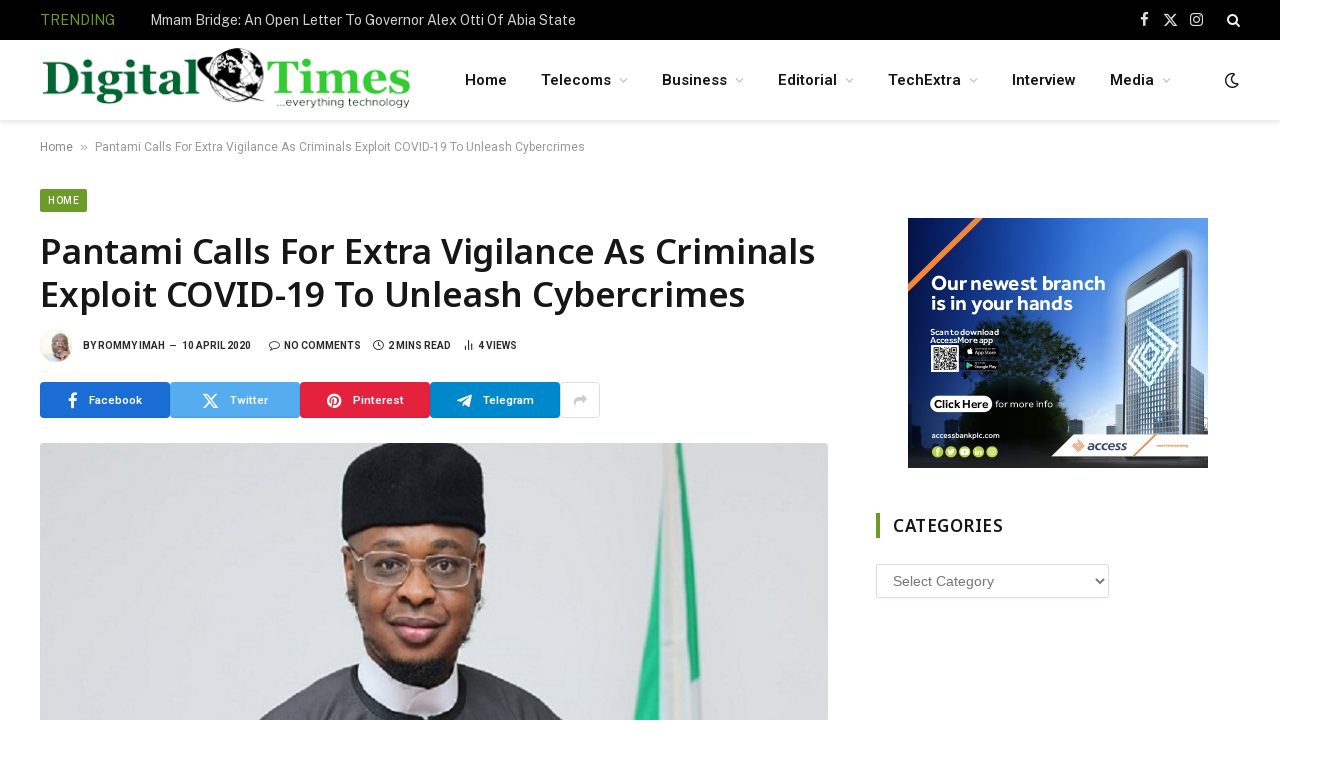

--- FILE ---
content_type: text/html; charset=UTF-8
request_url: https://digitaltimesng.com/pantami-calls-for-extra-vigilance-as-criminals-exploit-covid-19-to-unleash-cybercrimes/
body_size: 25748
content:

<!DOCTYPE html>
<html lang="en-GB" prefix="og: https://ogp.me/ns#" class="s-light site-s-light">

<head>

	<meta charset="UTF-8" />
	<meta name="viewport" content="width=device-width, initial-scale=1" />
		<style>img:is([sizes="auto" i], [sizes^="auto," i]) { contain-intrinsic-size: 3000px 1500px }</style>
	
<!-- Search Engine Optimization by Rank Math PRO - https://rankmath.com/ -->
<title>Pantami Calls For Extra Vigilance As Criminals Exploit COVID-19 To Unleash Cybercrimes - Digital Times Nigeria</title><link rel="preload" as="image" imagesrcset="https://digitaltimesng.com/wp-content/uploads/2020/04/PANTAMI9.jpg 840w, https://digitaltimesng.com/wp-content/uploads/2020/04/PANTAMI9-768x587.jpg 768w" imagesizes="(max-width: 788px) 100vw, 788px" /><link rel="preload" as="font" href="https://digitaltimesng.com/wp-content/themes/smart-mag/css/icons/fonts/ts-icons.woff2?v2.4" type="font/woff2" crossorigin="anonymous" />
<meta name="description" content="Minister of Communications and Digital Economy, Dr Isa Ali Pantami, calls for extra vigilance as cybercriminals exploit COVID-19 pandemic to unleash crimes"/>
<meta name="robots" content="follow, index, max-snippet:-1, max-video-preview:-1, max-image-preview:large"/>
<link rel="canonical" href="https://digitaltimesng.com/pantami-calls-for-extra-vigilance-as-criminals-exploit-covid-19-to-unleash-cybercrimes/" />
<meta property="og:locale" content="en_GB" />
<meta property="og:type" content="article" />
<meta property="og:title" content="Pantami Calls For Extra Vigilance As Criminals Exploit COVID-19 To Unleash Cybercrimes - Digital Times Nigeria" />
<meta property="og:description" content="Minister of Communications and Digital Economy, Dr Isa Ali Pantami, calls for extra vigilance as cybercriminals exploit COVID-19 pandemic to unleash crimes" />
<meta property="og:url" content="https://digitaltimesng.com/pantami-calls-for-extra-vigilance-as-criminals-exploit-covid-19-to-unleash-cybercrimes/" />
<meta property="og:site_name" content="Digital Times Nigeria" />
<meta property="article:publisher" content="https://www.facebook.com/digitaltimesng" />
<meta property="article:tag" content="Calls" />
<meta property="article:tag" content="COVID-19" />
<meta property="article:tag" content="Criminals" />
<meta property="article:tag" content="Cybercrimes" />
<meta property="article:tag" content="Exploit" />
<meta property="article:tag" content="Extra Vigilance" />
<meta property="article:tag" content="Pantami" />
<meta property="article:tag" content="Unleash" />
<meta property="article:section" content="HOME" />
<meta property="og:image" content="https://digitaltimesng.com/wp-content/uploads/2020/04/PANTAMI9.jpg" />
<meta property="og:image:secure_url" content="https://digitaltimesng.com/wp-content/uploads/2020/04/PANTAMI9.jpg" />
<meta property="og:image:width" content="840" />
<meta property="og:image:height" content="642" />
<meta property="og:image:alt" content="Cybercriminals Exploiting COVID-19" />
<meta property="og:image:type" content="image/jpeg" />
<meta name="twitter:card" content="summary_large_image" />
<meta name="twitter:title" content="Pantami Calls For Extra Vigilance As Criminals Exploit COVID-19 To Unleash Cybercrimes - Digital Times Nigeria" />
<meta name="twitter:description" content="Minister of Communications and Digital Economy, Dr Isa Ali Pantami, calls for extra vigilance as cybercriminals exploit COVID-19 pandemic to unleash crimes" />
<meta name="twitter:site" content="@rommy_imah" />
<meta name="twitter:creator" content="@rommy_imah" />
<meta name="twitter:image" content="https://digitaltimesng.com/wp-content/uploads/2020/04/PANTAMI9.jpg" />
<meta name="twitter:label1" content="Written by" />
<meta name="twitter:data1" content="Rommy Imah" />
<meta name="twitter:label2" content="Time to read" />
<meta name="twitter:data2" content="1 minute" />
<script type="application/ld+json" class="rank-math-schema-pro">{"@context":"https://schema.org","@graph":[{"@type":"Place","@id":"https://digitaltimesng.com/#place","address":{"@type":"PostalAddress","streetAddress":"Army Officers’ Mess, 81 Div, No. 1, Okotie Eboh Street","addressLocality":"Ikoyi","addressRegion":"Lagos","postalCode":"234002","addressCountry":"Nigeria"}},{"@type":["NewsMediaOrganization","Organization"],"@id":"https://digitaltimesng.com/#organization","name":"Digital Times Nigeria","url":"https://digitaltimesng.com","sameAs":["https://www.facebook.com/digitaltimesng","https://twitter.com/rommy_imah","https://www.instagram.com//rommyimah","https://www.linkedin.com/in/rommy-imah"],"email":"editor@digitaltimesng.com","address":{"@type":"PostalAddress","streetAddress":"Army Officers’ Mess, 81 Div, No. 1, Okotie Eboh Street","addressLocality":"Ikoyi","addressRegion":"Lagos","postalCode":"234002","addressCountry":"Nigeria"},"logo":{"@type":"ImageObject","@id":"https://digitaltimesng.com/#logo","url":"https://digitaltimesng.com/wp-content/uploads/2023/06/logo.png","contentUrl":"https://digitaltimesng.com/wp-content/uploads/2023/06/logo.png","caption":"Digital Times Nigeria","inLanguage":"en-GB","width":"373","height":"61"},"contactPoint":[{"@type":"ContactPoint","telephone":"+234 802 354 2332","contactType":"customer support"}],"location":{"@id":"https://digitaltimesng.com/#place"}},{"@type":"WebSite","@id":"https://digitaltimesng.com/#website","url":"https://digitaltimesng.com","name":"Digital Times Nigeria","alternateName":"Digitaltimesng","publisher":{"@id":"https://digitaltimesng.com/#organization"},"inLanguage":"en-GB"},{"@type":"ImageObject","@id":"https://digitaltimesng.com/wp-content/uploads/2020/04/PANTAMI9.jpg","url":"https://digitaltimesng.com/wp-content/uploads/2020/04/PANTAMI9.jpg","width":"840","height":"642","inLanguage":"en-GB"},{"@type":"BreadcrumbList","@id":"https://digitaltimesng.com/pantami-calls-for-extra-vigilance-as-criminals-exploit-covid-19-to-unleash-cybercrimes/#breadcrumb","itemListElement":[{"@type":"ListItem","position":"1","item":{"@id":"https://digitaltimesng.com","name":"Home"}},{"@type":"ListItem","position":"2","item":{"@id":"https://digitaltimesng.com/pantami-calls-for-extra-vigilance-as-criminals-exploit-covid-19-to-unleash-cybercrimes/","name":"Pantami Calls For Extra Vigilance As Criminals Exploit COVID-19 To Unleash Cybercrimes"}}]},{"@type":"WebPage","@id":"https://digitaltimesng.com/pantami-calls-for-extra-vigilance-as-criminals-exploit-covid-19-to-unleash-cybercrimes/#webpage","url":"https://digitaltimesng.com/pantami-calls-for-extra-vigilance-as-criminals-exploit-covid-19-to-unleash-cybercrimes/","name":"Pantami Calls For Extra Vigilance As Criminals Exploit COVID-19 To Unleash Cybercrimes - Digital Times Nigeria","datePublished":"2020-04-10T16:56:02+01:00","isPartOf":{"@id":"https://digitaltimesng.com/#website"},"primaryImageOfPage":{"@id":"https://digitaltimesng.com/wp-content/uploads/2020/04/PANTAMI9.jpg"},"inLanguage":"en-GB","breadcrumb":{"@id":"https://digitaltimesng.com/pantami-calls-for-extra-vigilance-as-criminals-exploit-covid-19-to-unleash-cybercrimes/#breadcrumb"}},{"@type":"Person","@id":"https://digitaltimesng.com/author/rommy/","name":"Rommy Imah","description":"Founder/Editor of www.digitaltimesng.com. He is passionate about technology and how it can be used to transform human life, businesses and services.","url":"https://digitaltimesng.com/author/rommy/","image":{"@type":"ImageObject","@id":"https://secure.gravatar.com/avatar/c0821c73fda2414ac83f5235aa30196d?s=96&amp;d=mm&amp;r=g","url":"https://secure.gravatar.com/avatar/c0821c73fda2414ac83f5235aa30196d?s=96&amp;d=mm&amp;r=g","caption":"Rommy Imah","inLanguage":"en-GB"},"sameAs":["https://digitaltimesng.com"],"worksFor":{"@id":"https://digitaltimesng.com/#organization"}},{"@type":"NewsArticle","headline":"Pantami Calls For Extra Vigilance As Criminals Exploit COVID-19 To Unleash Cybercrimes - Digital Times Nigeria","keywords":"Cybercriminals Exploiting COVID-19","datePublished":"2020-04-10T16:56:02+01:00","author":{"@id":"https://digitaltimesng.com/author/rommy/","name":"Rommy Imah"},"publisher":{"@id":"https://digitaltimesng.com/#organization"},"description":"Minister of Communications and Digital Economy, Dr Isa Ali Pantami, calls for extra vigilance as cybercriminals exploit COVID-19 pandemic to unleash crimes","copyrightYear":"2020","copyrightHolder":{"@id":"https://digitaltimesng.com/#organization"},"name":"Pantami Calls For Extra Vigilance As Criminals Exploit COVID-19 To Unleash Cybercrimes - Digital Times Nigeria","@id":"https://digitaltimesng.com/pantami-calls-for-extra-vigilance-as-criminals-exploit-covid-19-to-unleash-cybercrimes/#richSnippet","isPartOf":{"@id":"https://digitaltimesng.com/pantami-calls-for-extra-vigilance-as-criminals-exploit-covid-19-to-unleash-cybercrimes/#webpage"},"image":{"@id":"https://digitaltimesng.com/wp-content/uploads/2020/04/PANTAMI9.jpg"},"inLanguage":"en-GB","mainEntityOfPage":{"@id":"https://digitaltimesng.com/pantami-calls-for-extra-vigilance-as-criminals-exploit-covid-19-to-unleash-cybercrimes/#webpage"}}]}</script>
<!-- /Rank Math WordPress SEO plugin -->

<link rel='dns-prefetch' href='//fonts.googleapis.com' />
<link rel="alternate" type="application/rss+xml" title="Digital Times Nigeria &raquo; Feed" href="https://digitaltimesng.com/feed/" />
<link rel="alternate" type="application/rss+xml" title="Digital Times Nigeria &raquo; Comments Feed" href="https://digitaltimesng.com/comments/feed/" />
<script type="text/javascript">
/* <![CDATA[ */
window._wpemojiSettings = {"baseUrl":"https:\/\/s.w.org\/images\/core\/emoji\/15.0.3\/72x72\/","ext":".png","svgUrl":"https:\/\/s.w.org\/images\/core\/emoji\/15.0.3\/svg\/","svgExt":".svg","source":{"concatemoji":"https:\/\/digitaltimesng.com\/wp-includes\/js\/wp-emoji-release.min.js?ver=db710f58f3e78b39760fe5a4a472731f"}};
/*! This file is auto-generated */
!function(i,n){var o,s,e;function c(e){try{var t={supportTests:e,timestamp:(new Date).valueOf()};sessionStorage.setItem(o,JSON.stringify(t))}catch(e){}}function p(e,t,n){e.clearRect(0,0,e.canvas.width,e.canvas.height),e.fillText(t,0,0);var t=new Uint32Array(e.getImageData(0,0,e.canvas.width,e.canvas.height).data),r=(e.clearRect(0,0,e.canvas.width,e.canvas.height),e.fillText(n,0,0),new Uint32Array(e.getImageData(0,0,e.canvas.width,e.canvas.height).data));return t.every(function(e,t){return e===r[t]})}function u(e,t,n){switch(t){case"flag":return n(e,"\ud83c\udff3\ufe0f\u200d\u26a7\ufe0f","\ud83c\udff3\ufe0f\u200b\u26a7\ufe0f")?!1:!n(e,"\ud83c\uddfa\ud83c\uddf3","\ud83c\uddfa\u200b\ud83c\uddf3")&&!n(e,"\ud83c\udff4\udb40\udc67\udb40\udc62\udb40\udc65\udb40\udc6e\udb40\udc67\udb40\udc7f","\ud83c\udff4\u200b\udb40\udc67\u200b\udb40\udc62\u200b\udb40\udc65\u200b\udb40\udc6e\u200b\udb40\udc67\u200b\udb40\udc7f");case"emoji":return!n(e,"\ud83d\udc26\u200d\u2b1b","\ud83d\udc26\u200b\u2b1b")}return!1}function f(e,t,n){var r="undefined"!=typeof WorkerGlobalScope&&self instanceof WorkerGlobalScope?new OffscreenCanvas(300,150):i.createElement("canvas"),a=r.getContext("2d",{willReadFrequently:!0}),o=(a.textBaseline="top",a.font="600 32px Arial",{});return e.forEach(function(e){o[e]=t(a,e,n)}),o}function t(e){var t=i.createElement("script");t.src=e,t.defer=!0,i.head.appendChild(t)}"undefined"!=typeof Promise&&(o="wpEmojiSettingsSupports",s=["flag","emoji"],n.supports={everything:!0,everythingExceptFlag:!0},e=new Promise(function(e){i.addEventListener("DOMContentLoaded",e,{once:!0})}),new Promise(function(t){var n=function(){try{var e=JSON.parse(sessionStorage.getItem(o));if("object"==typeof e&&"number"==typeof e.timestamp&&(new Date).valueOf()<e.timestamp+604800&&"object"==typeof e.supportTests)return e.supportTests}catch(e){}return null}();if(!n){if("undefined"!=typeof Worker&&"undefined"!=typeof OffscreenCanvas&&"undefined"!=typeof URL&&URL.createObjectURL&&"undefined"!=typeof Blob)try{var e="postMessage("+f.toString()+"("+[JSON.stringify(s),u.toString(),p.toString()].join(",")+"));",r=new Blob([e],{type:"text/javascript"}),a=new Worker(URL.createObjectURL(r),{name:"wpTestEmojiSupports"});return void(a.onmessage=function(e){c(n=e.data),a.terminate(),t(n)})}catch(e){}c(n=f(s,u,p))}t(n)}).then(function(e){for(var t in e)n.supports[t]=e[t],n.supports.everything=n.supports.everything&&n.supports[t],"flag"!==t&&(n.supports.everythingExceptFlag=n.supports.everythingExceptFlag&&n.supports[t]);n.supports.everythingExceptFlag=n.supports.everythingExceptFlag&&!n.supports.flag,n.DOMReady=!1,n.readyCallback=function(){n.DOMReady=!0}}).then(function(){return e}).then(function(){var e;n.supports.everything||(n.readyCallback(),(e=n.source||{}).concatemoji?t(e.concatemoji):e.wpemoji&&e.twemoji&&(t(e.twemoji),t(e.wpemoji)))}))}((window,document),window._wpemojiSettings);
/* ]]> */
</script>

<style id='wp-emoji-styles-inline-css' type='text/css'>

	img.wp-smiley, img.emoji {
		display: inline !important;
		border: none !important;
		box-shadow: none !important;
		height: 1em !important;
		width: 1em !important;
		margin: 0 0.07em !important;
		vertical-align: -0.1em !important;
		background: none !important;
		padding: 0 !important;
	}
</style>
<link rel='stylesheet' id='wp-block-library-css' href='https://digitaltimesng.com/wp-includes/css/dist/block-library/style.min.css?ver=db710f58f3e78b39760fe5a4a472731f' type='text/css' media='all' />
<style id='classic-theme-styles-inline-css' type='text/css'>
/*! This file is auto-generated */
.wp-block-button__link{color:#fff;background-color:#32373c;border-radius:9999px;box-shadow:none;text-decoration:none;padding:calc(.667em + 2px) calc(1.333em + 2px);font-size:1.125em}.wp-block-file__button{background:#32373c;color:#fff;text-decoration:none}
</style>
<style id='global-styles-inline-css' type='text/css'>
:root{--wp--preset--aspect-ratio--square: 1;--wp--preset--aspect-ratio--4-3: 4/3;--wp--preset--aspect-ratio--3-4: 3/4;--wp--preset--aspect-ratio--3-2: 3/2;--wp--preset--aspect-ratio--2-3: 2/3;--wp--preset--aspect-ratio--16-9: 16/9;--wp--preset--aspect-ratio--9-16: 9/16;--wp--preset--color--black: #000000;--wp--preset--color--cyan-bluish-gray: #abb8c3;--wp--preset--color--white: #ffffff;--wp--preset--color--pale-pink: #f78da7;--wp--preset--color--vivid-red: #cf2e2e;--wp--preset--color--luminous-vivid-orange: #ff6900;--wp--preset--color--luminous-vivid-amber: #fcb900;--wp--preset--color--light-green-cyan: #7bdcb5;--wp--preset--color--vivid-green-cyan: #00d084;--wp--preset--color--pale-cyan-blue: #8ed1fc;--wp--preset--color--vivid-cyan-blue: #0693e3;--wp--preset--color--vivid-purple: #9b51e0;--wp--preset--gradient--vivid-cyan-blue-to-vivid-purple: linear-gradient(135deg,rgba(6,147,227,1) 0%,rgb(155,81,224) 100%);--wp--preset--gradient--light-green-cyan-to-vivid-green-cyan: linear-gradient(135deg,rgb(122,220,180) 0%,rgb(0,208,130) 100%);--wp--preset--gradient--luminous-vivid-amber-to-luminous-vivid-orange: linear-gradient(135deg,rgba(252,185,0,1) 0%,rgba(255,105,0,1) 100%);--wp--preset--gradient--luminous-vivid-orange-to-vivid-red: linear-gradient(135deg,rgba(255,105,0,1) 0%,rgb(207,46,46) 100%);--wp--preset--gradient--very-light-gray-to-cyan-bluish-gray: linear-gradient(135deg,rgb(238,238,238) 0%,rgb(169,184,195) 100%);--wp--preset--gradient--cool-to-warm-spectrum: linear-gradient(135deg,rgb(74,234,220) 0%,rgb(151,120,209) 20%,rgb(207,42,186) 40%,rgb(238,44,130) 60%,rgb(251,105,98) 80%,rgb(254,248,76) 100%);--wp--preset--gradient--blush-light-purple: linear-gradient(135deg,rgb(255,206,236) 0%,rgb(152,150,240) 100%);--wp--preset--gradient--blush-bordeaux: linear-gradient(135deg,rgb(254,205,165) 0%,rgb(254,45,45) 50%,rgb(107,0,62) 100%);--wp--preset--gradient--luminous-dusk: linear-gradient(135deg,rgb(255,203,112) 0%,rgb(199,81,192) 50%,rgb(65,88,208) 100%);--wp--preset--gradient--pale-ocean: linear-gradient(135deg,rgb(255,245,203) 0%,rgb(182,227,212) 50%,rgb(51,167,181) 100%);--wp--preset--gradient--electric-grass: linear-gradient(135deg,rgb(202,248,128) 0%,rgb(113,206,126) 100%);--wp--preset--gradient--midnight: linear-gradient(135deg,rgb(2,3,129) 0%,rgb(40,116,252) 100%);--wp--preset--font-size--small: 13px;--wp--preset--font-size--medium: 20px;--wp--preset--font-size--large: 36px;--wp--preset--font-size--x-large: 42px;--wp--preset--spacing--20: 0.44rem;--wp--preset--spacing--30: 0.67rem;--wp--preset--spacing--40: 1rem;--wp--preset--spacing--50: 1.5rem;--wp--preset--spacing--60: 2.25rem;--wp--preset--spacing--70: 3.38rem;--wp--preset--spacing--80: 5.06rem;--wp--preset--shadow--natural: 6px 6px 9px rgba(0, 0, 0, 0.2);--wp--preset--shadow--deep: 12px 12px 50px rgba(0, 0, 0, 0.4);--wp--preset--shadow--sharp: 6px 6px 0px rgba(0, 0, 0, 0.2);--wp--preset--shadow--outlined: 6px 6px 0px -3px rgba(255, 255, 255, 1), 6px 6px rgba(0, 0, 0, 1);--wp--preset--shadow--crisp: 6px 6px 0px rgba(0, 0, 0, 1);}:where(.is-layout-flex){gap: 0.5em;}:where(.is-layout-grid){gap: 0.5em;}body .is-layout-flex{display: flex;}.is-layout-flex{flex-wrap: wrap;align-items: center;}.is-layout-flex > :is(*, div){margin: 0;}body .is-layout-grid{display: grid;}.is-layout-grid > :is(*, div){margin: 0;}:where(.wp-block-columns.is-layout-flex){gap: 2em;}:where(.wp-block-columns.is-layout-grid){gap: 2em;}:where(.wp-block-post-template.is-layout-flex){gap: 1.25em;}:where(.wp-block-post-template.is-layout-grid){gap: 1.25em;}.has-black-color{color: var(--wp--preset--color--black) !important;}.has-cyan-bluish-gray-color{color: var(--wp--preset--color--cyan-bluish-gray) !important;}.has-white-color{color: var(--wp--preset--color--white) !important;}.has-pale-pink-color{color: var(--wp--preset--color--pale-pink) !important;}.has-vivid-red-color{color: var(--wp--preset--color--vivid-red) !important;}.has-luminous-vivid-orange-color{color: var(--wp--preset--color--luminous-vivid-orange) !important;}.has-luminous-vivid-amber-color{color: var(--wp--preset--color--luminous-vivid-amber) !important;}.has-light-green-cyan-color{color: var(--wp--preset--color--light-green-cyan) !important;}.has-vivid-green-cyan-color{color: var(--wp--preset--color--vivid-green-cyan) !important;}.has-pale-cyan-blue-color{color: var(--wp--preset--color--pale-cyan-blue) !important;}.has-vivid-cyan-blue-color{color: var(--wp--preset--color--vivid-cyan-blue) !important;}.has-vivid-purple-color{color: var(--wp--preset--color--vivid-purple) !important;}.has-black-background-color{background-color: var(--wp--preset--color--black) !important;}.has-cyan-bluish-gray-background-color{background-color: var(--wp--preset--color--cyan-bluish-gray) !important;}.has-white-background-color{background-color: var(--wp--preset--color--white) !important;}.has-pale-pink-background-color{background-color: var(--wp--preset--color--pale-pink) !important;}.has-vivid-red-background-color{background-color: var(--wp--preset--color--vivid-red) !important;}.has-luminous-vivid-orange-background-color{background-color: var(--wp--preset--color--luminous-vivid-orange) !important;}.has-luminous-vivid-amber-background-color{background-color: var(--wp--preset--color--luminous-vivid-amber) !important;}.has-light-green-cyan-background-color{background-color: var(--wp--preset--color--light-green-cyan) !important;}.has-vivid-green-cyan-background-color{background-color: var(--wp--preset--color--vivid-green-cyan) !important;}.has-pale-cyan-blue-background-color{background-color: var(--wp--preset--color--pale-cyan-blue) !important;}.has-vivid-cyan-blue-background-color{background-color: var(--wp--preset--color--vivid-cyan-blue) !important;}.has-vivid-purple-background-color{background-color: var(--wp--preset--color--vivid-purple) !important;}.has-black-border-color{border-color: var(--wp--preset--color--black) !important;}.has-cyan-bluish-gray-border-color{border-color: var(--wp--preset--color--cyan-bluish-gray) !important;}.has-white-border-color{border-color: var(--wp--preset--color--white) !important;}.has-pale-pink-border-color{border-color: var(--wp--preset--color--pale-pink) !important;}.has-vivid-red-border-color{border-color: var(--wp--preset--color--vivid-red) !important;}.has-luminous-vivid-orange-border-color{border-color: var(--wp--preset--color--luminous-vivid-orange) !important;}.has-luminous-vivid-amber-border-color{border-color: var(--wp--preset--color--luminous-vivid-amber) !important;}.has-light-green-cyan-border-color{border-color: var(--wp--preset--color--light-green-cyan) !important;}.has-vivid-green-cyan-border-color{border-color: var(--wp--preset--color--vivid-green-cyan) !important;}.has-pale-cyan-blue-border-color{border-color: var(--wp--preset--color--pale-cyan-blue) !important;}.has-vivid-cyan-blue-border-color{border-color: var(--wp--preset--color--vivid-cyan-blue) !important;}.has-vivid-purple-border-color{border-color: var(--wp--preset--color--vivid-purple) !important;}.has-vivid-cyan-blue-to-vivid-purple-gradient-background{background: var(--wp--preset--gradient--vivid-cyan-blue-to-vivid-purple) !important;}.has-light-green-cyan-to-vivid-green-cyan-gradient-background{background: var(--wp--preset--gradient--light-green-cyan-to-vivid-green-cyan) !important;}.has-luminous-vivid-amber-to-luminous-vivid-orange-gradient-background{background: var(--wp--preset--gradient--luminous-vivid-amber-to-luminous-vivid-orange) !important;}.has-luminous-vivid-orange-to-vivid-red-gradient-background{background: var(--wp--preset--gradient--luminous-vivid-orange-to-vivid-red) !important;}.has-very-light-gray-to-cyan-bluish-gray-gradient-background{background: var(--wp--preset--gradient--very-light-gray-to-cyan-bluish-gray) !important;}.has-cool-to-warm-spectrum-gradient-background{background: var(--wp--preset--gradient--cool-to-warm-spectrum) !important;}.has-blush-light-purple-gradient-background{background: var(--wp--preset--gradient--blush-light-purple) !important;}.has-blush-bordeaux-gradient-background{background: var(--wp--preset--gradient--blush-bordeaux) !important;}.has-luminous-dusk-gradient-background{background: var(--wp--preset--gradient--luminous-dusk) !important;}.has-pale-ocean-gradient-background{background: var(--wp--preset--gradient--pale-ocean) !important;}.has-electric-grass-gradient-background{background: var(--wp--preset--gradient--electric-grass) !important;}.has-midnight-gradient-background{background: var(--wp--preset--gradient--midnight) !important;}.has-small-font-size{font-size: var(--wp--preset--font-size--small) !important;}.has-medium-font-size{font-size: var(--wp--preset--font-size--medium) !important;}.has-large-font-size{font-size: var(--wp--preset--font-size--large) !important;}.has-x-large-font-size{font-size: var(--wp--preset--font-size--x-large) !important;}
:where(.wp-block-post-template.is-layout-flex){gap: 1.25em;}:where(.wp-block-post-template.is-layout-grid){gap: 1.25em;}
:where(.wp-block-columns.is-layout-flex){gap: 2em;}:where(.wp-block-columns.is-layout-grid){gap: 2em;}
:root :where(.wp-block-pullquote){font-size: 1.5em;line-height: 1.6;}
</style>
<link rel='stylesheet' id='smartmag-core-css' href='https://digitaltimesng.com/wp-content/themes/smart-mag/style.css?ver=9.3.0' type='text/css' media='all' />
<style id='smartmag-core-inline-css' type='text/css'>
:root { --c-main: #6c9b29;
--c-main-rgb: 108,155,41;
--ui-font: "Roboto", system-ui, -apple-system, "Segoe UI", Arial, sans-serif;
--title-font: "Roboto", system-ui, -apple-system, "Segoe UI", Arial, sans-serif;
--h-font: "Roboto", system-ui, -apple-system, "Segoe UI", Arial, sans-serif;
--title-font: "Noto Sans", system-ui, -apple-system, "Segoe UI", Arial, sans-serif;
--h-font: "Noto Sans", system-ui, -apple-system, "Segoe UI", Arial, sans-serif;
--title-size-xs: 15px;
--wrap-padding: 36px;
--c-post-meta: #2b2b2b;
--c-excerpts: #2b2b2b;
--excerpt-size: 14px; }
.post-title:not(._) { font-weight: 600; }
:root { --sidebar-pad: 30px; --sidebar-sep-pad: 30px; }
.main-sidebar .widget { margin-bottom: 45px; }
.smart-head-main { --c-shadow: rgba(114,114,114,0.15); }
.smart-head-main .smart-head-mid { --head-h: 80px; }
.s-light .navigation-main { --c-nav-hov: #81d742; }
.smart-head-main .spc-social { --spc-social-fs: 15px; }
.smart-head-main .logo-is-image { padding-bottom: 5px; }
.smart-head-main .search-icon { --item-mr: 7px; }
.smart-head-mobile { --search-icon-size: 18px; }
.smart-head-mobile .offcanvas-toggle { transform: scale(.8); }
.upper-footer .block-head { --line-weight: 2px; }
.post-meta .meta-item, .post-meta .text-in { font-size: 10px; font-weight: bold; text-transform: uppercase; }
.post-meta .text-in, .post-meta .post-cat > a { font-size: 10px; }
.post-meta .post-cat > a { font-weight: bold; text-transform: uppercase; }
.post-meta .post-author > a { font-weight: bold; text-transform: uppercase; }
.s-light .block-wrap.s-dark { --c-post-meta: var(--c-contrast-450); }
.s-dark { --c-post-meta: #ffffff; }
.post-meta .post-author > a { color: #2b2b2b; }
.s-dark .post-meta .post-author > a { color: #ffffff; }
.s-dark .post-meta .post-cat > a { color: #ffffff; }
.l-post { --media-radius: 3px; }
.s-dark { --c-excerpts: #e2e2e2; }
.cat-labels .category { font-size: 10px; letter-spacing: 0.05em; border-radius: 2px; padding-top: 1px; }
.loop-grid-base .post-title { font-size: 17px; }
.loop-grid-sm .post-title { font-size: 15px; }
.has-nums-a .l-post .post-title:before,
.has-nums-b .l-post .content:before { font-size: 30px; font-weight: normal; }
.has-nums-c .l-post .post-title:before,
.has-nums-c .l-post .content:before { font-size: 18px; font-weight: bold; }
.loop-list .post-title { font-size: 20px; }
.loop-overlay .post-title { font-size: 24px; }
.single-featured .featured, .the-post-header .featured { border-radius: 3px; --media-radius: 3px; overflow: hidden; }
.entry-content { --c-a: #6c9b29; }
:where(.entry-content) a { text-decoration: underline; text-underline-offset: 4px; text-decoration-thickness: 2px; }
.s-dark .entry-content { --c-a: #6c9b29; }
.post-share-b:not(.is-not-global) { --service-height: 36px; --service-width: 130px; --service-min-width: initial; --service-b-radius: 4px; }
.post-share-b:not(.is-not-global) .service .label { font-size: 11.5px; }
.post-share-float .service { width: 40px; height: 38px; margin-bottom: 6px; border-radius: 3px; }
.site-s-light .s-head-modern .sub-title { color: #6d6d6d; }
@media (min-width: 1200px) { .entry-content { font-size: 16px; } }
@media (min-width: 768px) and (max-width: 940px) { .ts-contain, .main { padding-left: 35px; padding-right: 35px; } }
@media (max-width: 767px) { .ts-contain, .main { padding-left: 25px; padding-right: 25px; }
.entry-content { font-size: 15px; } }


</style>
<link rel='stylesheet' id='smartmag-fonts-css' href='https://fonts.googleapis.com/css?family=Public+Sans%3A400%2C400i%2C500%2C600%2C700&#038;display=swap' type='text/css' media='all' />
<link rel='stylesheet' id='smartmag-magnific-popup-css' href='https://digitaltimesng.com/wp-content/themes/smart-mag/css/lightbox.css?ver=9.3.0' type='text/css' media='all' />
<link rel='stylesheet' id='font-awesome4-css' href='https://digitaltimesng.com/wp-content/themes/smart-mag/css/fontawesome/css/font-awesome.min.css?ver=9.3.0' type='text/css' media='all' />
<link rel='stylesheet' id='smartmag-icons-css' href='https://digitaltimesng.com/wp-content/themes/smart-mag/css/icons/icons.css?ver=9.3.0' type='text/css' media='all' />
<link rel='stylesheet' id='smartmag-gfonts-custom-css' href='https://fonts.googleapis.com/css?family=Roboto%3A400%2C500%2C600%2C700%7CNoto+Sans%3A400%2C500%2C600%2C700&#038;display=swap' type='text/css' media='all' />
<script type="text/javascript" src="https://digitaltimesng.com/wp-content/plugins/sphere-post-views/assets/js/post-views.js?ver=1.0.1" id="sphere-post-views-js"></script>
<script type="text/javascript" id="sphere-post-views-js-after">
/* <![CDATA[ */
var Sphere_PostViews = {"ajaxUrl":"https:\/\/digitaltimesng.com\/wp-admin\/admin-ajax.php?sphere_post_views=1","sampling":0,"samplingRate":10,"repeatCountDelay":0,"postID":1678,"token":"896f97d484"}
/* ]]> */
</script>
<script type="text/javascript" src="https://digitaltimesng.com/wp-includes/js/jquery/jquery.min.js?ver=3.7.1" id="jquery-core-js"></script>
<script type="text/javascript" src="https://digitaltimesng.com/wp-includes/js/jquery/jquery-migrate.min.js?ver=3.4.1" id="jquery-migrate-js"></script>
<link rel="https://api.w.org/" href="https://digitaltimesng.com/wp-json/" /><link rel="alternate" title="JSON" type="application/json" href="https://digitaltimesng.com/wp-json/wp/v2/posts/1678" /><link rel="EditURI" type="application/rsd+xml" title="RSD" href="https://digitaltimesng.com/xmlrpc.php?rsd" />

<link rel='shortlink' href='https://digitaltimesng.com/?p=1678' />
<link rel="alternate" title="oEmbed (JSON)" type="application/json+oembed" href="https://digitaltimesng.com/wp-json/oembed/1.0/embed?url=https%3A%2F%2Fdigitaltimesng.com%2Fpantami-calls-for-extra-vigilance-as-criminals-exploit-covid-19-to-unleash-cybercrimes%2F" />
<link rel="alternate" title="oEmbed (XML)" type="text/xml+oembed" href="https://digitaltimesng.com/wp-json/oembed/1.0/embed?url=https%3A%2F%2Fdigitaltimesng.com%2Fpantami-calls-for-extra-vigilance-as-criminals-exploit-covid-19-to-unleash-cybercrimes%2F&#038;format=xml" />

		<script>
		var BunyadSchemeKey = 'bunyad-scheme';
		(() => {
			const d = document.documentElement;
			const c = d.classList;
			var scheme = localStorage.getItem(BunyadSchemeKey);
			
			if (scheme) {
				d.dataset.origClass = c;
				scheme === 'dark' ? c.remove('s-light', 'site-s-light') : c.remove('s-dark', 'site-s-dark');
				c.add('site-s-' + scheme, 's-' + scheme);
			}
		})();
		</script>
		<meta name="generator" content="Elementor 3.31.3; features: additional_custom_breakpoints, e_element_cache; settings: css_print_method-external, google_font-enabled, font_display-swap">
			<style>
				.e-con.e-parent:nth-of-type(n+4):not(.e-lazyloaded):not(.e-no-lazyload),
				.e-con.e-parent:nth-of-type(n+4):not(.e-lazyloaded):not(.e-no-lazyload) * {
					background-image: none !important;
				}
				@media screen and (max-height: 1024px) {
					.e-con.e-parent:nth-of-type(n+3):not(.e-lazyloaded):not(.e-no-lazyload),
					.e-con.e-parent:nth-of-type(n+3):not(.e-lazyloaded):not(.e-no-lazyload) * {
						background-image: none !important;
					}
				}
				@media screen and (max-height: 640px) {
					.e-con.e-parent:nth-of-type(n+2):not(.e-lazyloaded):not(.e-no-lazyload),
					.e-con.e-parent:nth-of-type(n+2):not(.e-lazyloaded):not(.e-no-lazyload) * {
						background-image: none !important;
					}
				}
			</style>
			<script type="text/javascript" id="google_gtagjs" src="https://digitaltimesng.com/?local_ga_js=fec9f65b61a58404218be11b676f0892" async="async"></script>
<script type="text/javascript" id="google_gtagjs-inline">
/* <![CDATA[ */
window.dataLayer = window.dataLayer || [];function gtag(){dataLayer.push(arguments);}gtag('js', new Date());gtag('config', 'G-8KBJS9WQCL', {} );
/* ]]> */
</script>
<link rel="icon" href="https://digitaltimesng.com/wp-content/uploads/2023/06/favicon.png" sizes="32x32" />
<link rel="icon" href="https://digitaltimesng.com/wp-content/uploads/2023/06/favicon.png" sizes="192x192" />
<link rel="apple-touch-icon" href="https://digitaltimesng.com/wp-content/uploads/2023/06/favicon.png" />
<meta name="msapplication-TileImage" content="https://digitaltimesng.com/wp-content/uploads/2023/06/favicon.png" />


</head>

<body class="post-template-default single single-post postid-1678 single-format-standard right-sidebar post-layout-modern post-cat-17 has-lb has-lb-sm layout-normal elementor-default elementor-kit-9450">



<div class="main-wrap">

	
<div class="off-canvas-backdrop"></div>
<div class="mobile-menu-container off-canvas s-dark hide-menu-lg" id="off-canvas">

	<div class="off-canvas-head">
		<a href="#" class="close"><i class="tsi tsi-times"></i></a>

		<div class="ts-logo">
			<img class="logo-mobile logo-image" src="https://digitaltimesng.com/wp-content/uploads/2023/06/logo-micro.png" width="140" height="23" alt="Digital Times Nigeria"/>		</div>
	</div>

	<div class="off-canvas-content">

		
			<ul id="menu-menu-1" class="mobile-menu"><li id="menu-item-1214" class="megamenu menu-item menu-item-type-custom menu-item-object-custom menu-item-home menu-item-1214"><a href="https://digitaltimesng.com">Home</a></li>
<li id="menu-item-1280" class="menu-item menu-item-type-custom menu-item-object-custom menu-item-has-children menu-item-1280"><a href="https://digitaltimesng.com/category/telecoms/">Telecoms</a>
<ul class="sub-menu">
	<li id="menu-item-1730" class="menu-item menu-item-type-custom menu-item-object-custom menu-item-1730"><a href="https://digitaltimesng.com/category/telecoms/broadband">Broadband</a></li>
</ul>
</li>
<li id="menu-item-1293" class="menu-item menu-item-type-custom menu-item-object-custom menu-item-has-children menu-item-1293"><a href="https://digitaltimesng.com/category/business">Business</a>
<ul class="sub-menu">
	<li id="menu-item-1290" class="menu-item menu-item-type-custom menu-item-object-custom menu-item-1290"><a href="https://digitaltimesng.com/category/banking/">Banking</a></li>
	<li id="menu-item-1733" class="menu-item menu-item-type-custom menu-item-object-custom menu-item-1733"><a href="https://digitaltimesng.com/category/finance/">Finance</a></li>
</ul>
</li>
<li id="menu-item-1296" class="menu-item menu-item-type-custom menu-item-object-custom menu-item-has-children menu-item-1296"><a href="https://digitaltimesng.com/category/editors-picks/">Editorial</a>
<ul class="sub-menu">
	<li id="menu-item-1287" class="menu-item menu-item-type-custom menu-item-object-custom menu-item-1287"><a href="https://digitaltimesng.com/category/opinion/">Opinion</a></li>
	<li id="menu-item-1313" class="menu-item menu-item-type-custom menu-item-object-custom menu-item-1313"><a href="#">Big Story</a></li>
</ul>
</li>
<li id="menu-item-1217" class="menu-item menu-item-type-custom menu-item-object-custom menu-item-has-children menu-item-1217"><a href="https://digitaltimesng.com/category/tech-extra/">TechExtra</a>
<ul class="sub-menu">
	<li id="menu-item-1224" class="menu-item menu-item-type-custom menu-item-object-custom menu-item-1224"><a href="https://digitaltimesng.com/category/tech-extra/fintech/">Fintech</a></li>
	<li id="menu-item-1225" class="menu-item menu-item-type-custom menu-item-object-custom menu-item-1225"><a href="https://digitaltimesng.com/category/tech-extra/innovation/">Innovation</a></li>
</ul>
</li>
<li id="menu-item-1309" class="menu-item menu-item-type-custom menu-item-object-custom menu-item-1309"><a href="https://digitaltimesng.com/category/interview/">Interview</a></li>
<li id="menu-item-1244" class="menu-item menu-item-type-custom menu-item-object-custom menu-item-has-children menu-item-1244"><a href="https://digitaltimesng.com/category/media/">Media</a>
<ul class="sub-menu">
	<li id="menu-item-1731" class="menu-item menu-item-type-custom menu-item-object-custom menu-item-1731"><a href="https://digitaltimesng.com/category/social/">Social</a></li>
	<li id="menu-item-1732" class="menu-item menu-item-type-custom menu-item-object-custom menu-item-1732"><a href="https://digitaltimesng.com/category/broadcasting/">Broadcasting</a></li>
</ul>
</li>
</ul>
		
		
		
		<div class="spc-social-block spc-social spc-social-b smart-head-social">
		
			
				<a href="https://www.facebook.com/digitaltimesng" class="link service s-facebook" target="_blank" rel="nofollow noopener">
					<i class="icon tsi tsi-facebook"></i>
					<span class="visuallyhidden">Facebook</span>
				</a>
									
			
				<a href="https://twitter.com/digitaltimesng" class="link service s-twitter" target="_blank" rel="nofollow noopener">
					<i class="icon tsi tsi-twitter"></i>
					<span class="visuallyhidden">X (Twitter)</span>
				</a>
									
			
				<a href="https://www.instagram.com/digitaltimesng/" class="link service s-instagram" target="_blank" rel="nofollow noopener">
					<i class="icon tsi tsi-instagram"></i>
					<span class="visuallyhidden">Instagram</span>
				</a>
									
			
		</div>

		
	</div>

</div>
<div class="smart-head smart-head-a smart-head-main" id="smart-head" data-sticky="auto" data-sticky-type="smart" data-sticky-full>
	
	<div class="smart-head-row smart-head-top s-dark smart-head-row-full">

		<div class="inner wrap">

							
				<div class="items items-left ">
				
<div class="trending-ticker" data-delay="8">
	<span class="heading">Trending</span>

	<ul>
				
			<li><a href="https://digitaltimesng.com/mmam-bridge-an-open-letter-to-governor-alex-otti-of-abia-state/" class="post-link">Mmam Bridge: An Open Letter To Governor Alex Otti Of Abia State</a></li>
		
				
			<li><a href="https://digitaltimesng.com/abia-on-trial-how-governance-was-docked-convicted-and-redeemed/" class="post-link">Abia On Trial: How Governance Was Docked, Convicted And Redeemed</a></li>
		
				
			<li><a href="https://digitaltimesng.com/facebook-to-power-connection-and-creativity-at-the-2026-african-creators-summit/" class="post-link">Facebook To Power Connection And Creativity At The 2026 African Creators Summit</a></li>
		
				
			<li><a href="https://digitaltimesng.com/nigerian-presidency-sterling-one-foundation-others-host-africa-social-impact-summit-high-level-policy-engagement/" class="post-link">Nigerian Presidency, Sterling One Foundation, Others Host Africa Social Impact Summit High-Level Policy Engagement</a></li>
		
				
			<li><a href="https://digitaltimesng.com/faan-joins-global-elite-with-dual-iso-certification/" class="post-link">FAAN Joins Global Elite With Dual ISO Certification</a></li>
		
				
			<li><a href="https://digitaltimesng.com/massive-database-of-stolen-passwords-of-facebook-gmail-instagram-others-exposed-online/" class="post-link">Massive Database Of Stolen Passwords Of Facebook, Gmail, Instagram, Others Exposed Online</a></li>
		
				
			<li><a href="https://digitaltimesng.com/techeconomy-hosts-webinar-on-building-successful-careers-in-tech-sales-across-africa/" class="post-link">Techeconomy Hosts Webinar On Building Successful Careers In Tech Sales Across Africa On Wednesday</a></li>
		
				
			<li><a href="https://digitaltimesng.com/fidelity-bank-elevates-learning-hygiene-standards-for-makoko-schoolchildren/" class="post-link">Fidelity Bank Elevates Learning &amp; Hygiene Standards For Makoko Schoolchildren</a></li>
		
				
			</ul>
</div>
				</div>

							
				<div class="items items-center empty">
								</div>

							
				<div class="items items-right ">
				
		<div class="spc-social-block spc-social spc-social-a smart-head-social">
		
			
				<a href="https://www.facebook.com/digitaltimesng" class="link service s-facebook" target="_blank" rel="nofollow noopener">
					<i class="icon tsi tsi-facebook"></i>
					<span class="visuallyhidden">Facebook</span>
				</a>
									
			
				<a href="https://twitter.com/digitaltimesng" class="link service s-twitter" target="_blank" rel="nofollow noopener">
					<i class="icon tsi tsi-twitter"></i>
					<span class="visuallyhidden">X (Twitter)</span>
				</a>
									
			
				<a href="https://www.instagram.com/digitaltimesng/" class="link service s-instagram" target="_blank" rel="nofollow noopener">
					<i class="icon tsi tsi-instagram"></i>
					<span class="visuallyhidden">Instagram</span>
				</a>
									
			
		</div>

		

	<a href="#" class="search-icon has-icon-only is-icon" title="Search">
		<i class="tsi tsi-search"></i>
	</a>

				</div>

						
		</div>
	</div>

	
	<div class="smart-head-row smart-head-mid is-light smart-head-row-full">

		<div class="inner wrap">

							
				<div class="items items-left ">
					<a href="https://digitaltimesng.com/" title="Digital Times Nigeria" rel="home" class="logo-link ts-logo logo-is-image">
		<span>
			
				
					<img src="https://digitaltimesng.com/wp-content/uploads/2023/06/logo-white.png" class="logo-image logo-image-dark" alt="Digital Times Nigeria" width="280" height="46"/><img src="https://digitaltimesng.com/wp-content/uploads/2023/06/logo.png" class="logo-image" alt="Digital Times Nigeria" width="373" height="61"/>
									 
					</span>
	</a>	<div class="nav-wrap">
		<nav class="navigation navigation-main nav-hov-a">
			<ul id="menu-menu-2" class="menu"><li class="megamenu menu-item menu-item-type-custom menu-item-object-custom menu-item-home menu-item-1214"><a href="https://digitaltimesng.com">Home</a></li>
<li class="menu-item menu-item-type-custom menu-item-object-custom menu-item-has-children menu-item-1280"><a href="https://digitaltimesng.com/category/telecoms/">Telecoms</a>
<ul class="sub-menu">
	<li class="menu-item menu-item-type-custom menu-item-object-custom menu-item-1730"><a href="https://digitaltimesng.com/category/telecoms/broadband">Broadband</a></li>
</ul>
</li>
<li class="menu-item menu-item-type-custom menu-item-object-custom menu-item-has-children menu-item-1293"><a href="https://digitaltimesng.com/category/business">Business</a>
<ul class="sub-menu">
	<li class="menu-item menu-item-type-custom menu-item-object-custom menu-item-1290"><a href="https://digitaltimesng.com/category/banking/">Banking</a></li>
	<li class="menu-item menu-item-type-custom menu-item-object-custom menu-item-1733"><a href="https://digitaltimesng.com/category/finance/">Finance</a></li>
</ul>
</li>
<li class="menu-item menu-item-type-custom menu-item-object-custom menu-item-has-children menu-item-1296"><a href="https://digitaltimesng.com/category/editors-picks/">Editorial</a>
<ul class="sub-menu">
	<li class="menu-item menu-item-type-custom menu-item-object-custom menu-item-1287"><a href="https://digitaltimesng.com/category/opinion/">Opinion</a></li>
	<li class="menu-item menu-item-type-custom menu-item-object-custom menu-item-1313"><a href="#">Big Story</a></li>
</ul>
</li>
<li class="menu-item menu-item-type-custom menu-item-object-custom menu-item-has-children menu-item-1217"><a href="https://digitaltimesng.com/category/tech-extra/">TechExtra</a>
<ul class="sub-menu">
	<li class="menu-item menu-item-type-custom menu-item-object-custom menu-item-1224"><a href="https://digitaltimesng.com/category/tech-extra/fintech/">Fintech</a></li>
	<li class="menu-item menu-item-type-custom menu-item-object-custom menu-item-1225"><a href="https://digitaltimesng.com/category/tech-extra/innovation/">Innovation</a></li>
</ul>
</li>
<li class="menu-item menu-item-type-custom menu-item-object-custom menu-item-1309"><a href="https://digitaltimesng.com/category/interview/">Interview</a></li>
<li class="menu-item menu-item-type-custom menu-item-object-custom menu-item-has-children menu-item-1244"><a href="https://digitaltimesng.com/category/media/">Media</a>
<ul class="sub-menu">
	<li class="menu-item menu-item-type-custom menu-item-object-custom menu-item-1731"><a href="https://digitaltimesng.com/category/social/">Social</a></li>
	<li class="menu-item menu-item-type-custom menu-item-object-custom menu-item-1732"><a href="https://digitaltimesng.com/category/broadcasting/">Broadcasting</a></li>
</ul>
</li>
</ul>		</nav>
	</div>
				</div>

							
				<div class="items items-center empty">
								</div>

							
				<div class="items items-right ">
				
<div class="scheme-switcher has-icon-only">
	<a href="#" class="toggle is-icon toggle-dark" title="Switch to Dark Design - easier on eyes.">
		<i class="icon tsi tsi-moon"></i>
	</a>
	<a href="#" class="toggle is-icon toggle-light" title="Switch to Light Design.">
		<i class="icon tsi tsi-bright"></i>
	</a>
</div>				</div>

						
		</div>
	</div>

	</div>
<div class="smart-head smart-head-a smart-head-mobile" id="smart-head-mobile" data-sticky="mid" data-sticky-type="smart" data-sticky-full>
	
	<div class="smart-head-row smart-head-mid smart-head-row-3 is-light smart-head-row-full">

		<div class="inner wrap">

							
				<div class="items items-left ">
				
<button class="offcanvas-toggle has-icon" type="button" aria-label="Menu">
	<span class="hamburger-icon hamburger-icon-a">
		<span class="inner"></span>
	</span>
</button>				</div>

							
				<div class="items items-center ">
					<a href="https://digitaltimesng.com/" title="Digital Times Nigeria" rel="home" class="logo-link ts-logo logo-is-image">
		<span>
			
									<img class="logo-mobile logo-image" src="https://digitaltimesng.com/wp-content/uploads/2023/06/logo-micro.png" width="140" height="23" alt="Digital Times Nigeria"/>									 
					</span>
	</a>				</div>

							
				<div class="items items-right ">
				
<div class="scheme-switcher has-icon-only">
	<a href="#" class="toggle is-icon toggle-dark" title="Switch to Dark Design - easier on eyes.">
		<i class="icon tsi tsi-moon"></i>
	</a>
	<a href="#" class="toggle is-icon toggle-light" title="Switch to Light Design.">
		<i class="icon tsi tsi-bright"></i>
	</a>
</div>

	<a href="#" class="search-icon has-icon-only is-icon" title="Search">
		<i class="tsi tsi-search"></i>
	</a>

				</div>

						
		</div>
	</div>

	</div>
<nav class="breadcrumbs is-full-width breadcrumbs-a" id="breadcrumb"><div class="inner ts-contain "><a href="https://digitaltimesng.com">Home</a><span class="separator"> &raquo; </span><span class="last">Pantami Calls For Extra Vigilance As Criminals Exploit COVID-19 To Unleash Cybercrimes</span></div></nav>
<div class="main ts-contain cf right-sidebar">
	
		

<div class="ts-row">
	<div class="col-8 main-content s-post-contain">

					<div class="the-post-header s-head-modern s-head-modern-a">
	<div class="post-meta post-meta-a post-meta-left post-meta-single has-below"><div class="post-meta-items meta-above"><span class="meta-item cat-labels">
						
						<a href="https://digitaltimesng.com/category/home/" class="category term-color-17" rel="category">HOME</a>
					</span>
					</div><h1 class="is-title post-title">Pantami Calls For Extra Vigilance As Criminals Exploit COVID-19 To Unleash Cybercrimes</h1><div class="post-meta-items meta-below has-author-img"><span class="meta-item post-author has-img"><img alt='mm' src='https://digitaltimesng.com/wp-content/uploads/2023/06/rhemmy-150x150.jpg' class='avatar avatar-32 photo' height='32' width='32' /><span class="by">By</span> <a href="https://digitaltimesng.com/author/rommy/" title="Posts by Rommy Imah" rel="author">Rommy Imah</a></span><span class="meta-item has-next-icon date"><time class="post-date" datetime="2020-04-10T16:56:02+01:00">10 April 2020</time></span><span class="has-next-icon meta-item comments has-icon"><a href="https://digitaltimesng.com/pantami-calls-for-extra-vigilance-as-criminals-exploit-covid-19-to-unleash-cybercrimes/#respond"><i class="tsi tsi-comment-o"></i>No Comments</a></span><span class="has-next-icon meta-item read-time has-icon"><i class="tsi tsi-clock"></i>2 Mins Read</span><span title="4 Article Views" class="meta-item post-views has-icon"><i class="tsi tsi-bar-chart-2"></i>4 <span>Views</span></span></div></div>
<div class="post-share post-share-b spc-social-colors  post-share-b1">

		
	
		
		<a href="https://www.facebook.com/sharer.php?u=https%3A%2F%2Fdigitaltimesng.com%2Fpantami-calls-for-extra-vigilance-as-criminals-exploit-covid-19-to-unleash-cybercrimes%2F" class="cf service s-facebook service-lg" 
			title="Share on Facebook" target="_blank" rel="nofollow noopener">
			<i class="tsi tsi-tsi tsi-facebook"></i>
			<span class="label">Facebook</span>
		</a>
			
		
		<a href="https://twitter.com/intent/tweet?url=https%3A%2F%2Fdigitaltimesng.com%2Fpantami-calls-for-extra-vigilance-as-criminals-exploit-covid-19-to-unleash-cybercrimes%2F&#038;text=Pantami%20Calls%20For%20Extra%20Vigilance%20As%20Criminals%20Exploit%20COVID-19%20To%20Unleash%20Cybercrimes" class="cf service s-twitter service-lg" 
			title="Share on X (Twitter)" target="_blank" rel="nofollow noopener">
			<i class="tsi tsi-tsi tsi-twitter"></i>
			<span class="label">Twitter</span>
		</a>
			
		
		<a href="https://pinterest.com/pin/create/button/?url=https%3A%2F%2Fdigitaltimesng.com%2Fpantami-calls-for-extra-vigilance-as-criminals-exploit-covid-19-to-unleash-cybercrimes%2F&#038;media=https%3A%2F%2Fdigitaltimesng.com%2Fwp-content%2Fuploads%2F2020%2F04%2FPANTAMI9.jpg&#038;description=Pantami%20Calls%20For%20Extra%20Vigilance%20As%20Criminals%20Exploit%20COVID-19%20To%20Unleash%20Cybercrimes" class="cf service s-pinterest service-lg" 
			title="Share on Pinterest" target="_blank" rel="nofollow noopener">
			<i class="tsi tsi-tsi tsi-pinterest"></i>
			<span class="label">Pinterest</span>
		</a>
			
		
		<a href="https://t.me/share/url?url=https%3A%2F%2Fdigitaltimesng.com%2Fpantami-calls-for-extra-vigilance-as-criminals-exploit-covid-19-to-unleash-cybercrimes%2F&#038;title=Pantami%20Calls%20For%20Extra%20Vigilance%20As%20Criminals%20Exploit%20COVID-19%20To%20Unleash%20Cybercrimes" class="cf service s-telegram service-lg" 
			title="Share on Telegram" target="_blank" rel="nofollow noopener">
			<i class="tsi tsi-tsi tsi-telegram"></i>
			<span class="label">Telegram</span>
		</a>
			
		
		<a href="https://www.linkedin.com/shareArticle?mini=true&#038;url=https%3A%2F%2Fdigitaltimesng.com%2Fpantami-calls-for-extra-vigilance-as-criminals-exploit-covid-19-to-unleash-cybercrimes%2F" class="cf service s-linkedin service-sm" 
			title="Share on LinkedIn" target="_blank" rel="nofollow noopener">
			<i class="tsi tsi-tsi tsi-linkedin"></i>
			<span class="label">LinkedIn</span>
		</a>
			
		
		<a href="https://www.tumblr.com/share/link?url=https%3A%2F%2Fdigitaltimesng.com%2Fpantami-calls-for-extra-vigilance-as-criminals-exploit-covid-19-to-unleash-cybercrimes%2F&#038;name=Pantami%20Calls%20For%20Extra%20Vigilance%20As%20Criminals%20Exploit%20COVID-19%20To%20Unleash%20Cybercrimes" class="cf service s-tumblr service-sm" 
			title="Share on Tumblr" target="_blank" rel="nofollow noopener">
			<i class="tsi tsi-tsi tsi-tumblr"></i>
			<span class="label">Tumblr</span>
		</a>
			
		
		<a href="https://wa.me/?text=Pantami%20Calls%20For%20Extra%20Vigilance%20As%20Criminals%20Exploit%20COVID-19%20To%20Unleash%20Cybercrimes%20https%3A%2F%2Fdigitaltimesng.com%2Fpantami-calls-for-extra-vigilance-as-criminals-exploit-covid-19-to-unleash-cybercrimes%2F" class="cf service s-whatsapp service-sm" 
			title="Share on WhatsApp" target="_blank" rel="nofollow noopener">
			<i class="tsi tsi-tsi tsi-whatsapp"></i>
			<span class="label">WhatsApp</span>
		</a>
			
		
		<a href="mailto:?subject=Pantami%20Calls%20For%20Extra%20Vigilance%20As%20Criminals%20Exploit%20COVID-19%20To%20Unleash%20Cybercrimes&#038;body=https%3A%2F%2Fdigitaltimesng.com%2Fpantami-calls-for-extra-vigilance-as-criminals-exploit-covid-19-to-unleash-cybercrimes%2F" class="cf service s-email service-sm" 
			title="Share via Email" target="_blank" rel="nofollow noopener">
			<i class="tsi tsi-tsi tsi-envelope-o"></i>
			<span class="label">Email</span>
		</a>
			
	
		
			<a href="#" class="show-more" title="Show More Social Sharing"><i class="tsi tsi-share"></i></a>
	
		
</div>
	
	
</div>		
					<div class="single-featured">	
	<div class="featured">
				
			<a href="https://digitaltimesng.com/wp-content/uploads/2020/04/PANTAMI9.jpg" class="image-link media-ratio ar-bunyad-main" title="Pantami Calls For Extra Vigilance As Criminals Exploit COVID-19 To Unleash Cybercrimes"><img loading="lazy" width="788" height="515" src="https://digitaltimesng.com/wp-content/uploads/2020/04/PANTAMI9.jpg" class="attachment-bunyad-main size-bunyad-main no-lazy skip-lazy wp-post-image" alt="PANTAMI9" sizes="(max-width: 788px) 100vw, 788px" title="Pantami Calls For Extra Vigilance As Criminals Exploit COVID-19 To Unleash Cybercrimes" decoding="async" srcset="https://digitaltimesng.com/wp-content/uploads/2020/04/PANTAMI9.jpg 840w, https://digitaltimesng.com/wp-content/uploads/2020/04/PANTAMI9-768x587.jpg 768w"></a>		
								
				<div class="wp-caption-text">
					Dr. Isa Ali Pantami,Minister of Communication and Digital Economy				</div>
					
						
			</div>

	</div>
		
		<div class="the-post s-post-modern">

			<article id="post-1678" class="post-1678 post type-post status-publish format-standard has-post-thumbnail category-home tag-calls tag-covid-19 tag-criminals tag-cybercrimes tag-exploit tag-extra-vigilance tag-pantami tag-unleash">
				
<div class="post-content-wrap has-share-float">
						<div class="post-share-float share-float-a is-hidden spc-social-colors spc-social-colored">
	<div class="inner">
					<span class="share-text">Share</span>
		
		<div class="services">
					
				
			<a href="https://www.facebook.com/sharer.php?u=https%3A%2F%2Fdigitaltimesng.com%2Fpantami-calls-for-extra-vigilance-as-criminals-exploit-covid-19-to-unleash-cybercrimes%2F" class="cf service s-facebook" target="_blank" title="Facebook" rel="nofollow noopener">
				<i class="tsi tsi-facebook"></i>
				<span class="label">Facebook</span>
			</a>
				
				
			<a href="https://twitter.com/intent/tweet?url=https%3A%2F%2Fdigitaltimesng.com%2Fpantami-calls-for-extra-vigilance-as-criminals-exploit-covid-19-to-unleash-cybercrimes%2F&text=Pantami%20Calls%20For%20Extra%20Vigilance%20As%20Criminals%20Exploit%20COVID-19%20To%20Unleash%20Cybercrimes" class="cf service s-twitter" target="_blank" title="Twitter" rel="nofollow noopener">
				<i class="tsi tsi-twitter"></i>
				<span class="label">Twitter</span>
			</a>
				
				
			<a href="https://www.linkedin.com/shareArticle?mini=true&url=https%3A%2F%2Fdigitaltimesng.com%2Fpantami-calls-for-extra-vigilance-as-criminals-exploit-covid-19-to-unleash-cybercrimes%2F" class="cf service s-linkedin" target="_blank" title="LinkedIn" rel="nofollow noopener">
				<i class="tsi tsi-linkedin"></i>
				<span class="label">LinkedIn</span>
			</a>
				
				
			<a href="https://pinterest.com/pin/create/button/?url=https%3A%2F%2Fdigitaltimesng.com%2Fpantami-calls-for-extra-vigilance-as-criminals-exploit-covid-19-to-unleash-cybercrimes%2F&media=https%3A%2F%2Fdigitaltimesng.com%2Fwp-content%2Fuploads%2F2020%2F04%2FPANTAMI9.jpg&description=Pantami%20Calls%20For%20Extra%20Vigilance%20As%20Criminals%20Exploit%20COVID-19%20To%20Unleash%20Cybercrimes" class="cf service s-pinterest" target="_blank" title="Pinterest" rel="nofollow noopener">
				<i class="tsi tsi-pinterest-p"></i>
				<span class="label">Pinterest</span>
			</a>
				
				
			<a href="https://t.me/share/url?url=https%3A%2F%2Fdigitaltimesng.com%2Fpantami-calls-for-extra-vigilance-as-criminals-exploit-covid-19-to-unleash-cybercrimes%2F&title=Pantami%20Calls%20For%20Extra%20Vigilance%20As%20Criminals%20Exploit%20COVID-19%20To%20Unleash%20Cybercrimes" class="cf service s-telegram" target="_blank" title="Telegram" rel="nofollow noopener">
				<i class="tsi tsi-telegram"></i>
				<span class="label">Telegram</span>
			</a>
				
				
			<a href="mailto:?subject=Pantami%20Calls%20For%20Extra%20Vigilance%20As%20Criminals%20Exploit%20COVID-19%20To%20Unleash%20Cybercrimes&body=https%3A%2F%2Fdigitaltimesng.com%2Fpantami-calls-for-extra-vigilance-as-criminals-exploit-covid-19-to-unleash-cybercrimes%2F" class="cf service s-email" target="_blank" title="Email" rel="nofollow noopener">
				<i class="tsi tsi-envelope-o"></i>
				<span class="label">Email</span>
			</a>
				
				
			<a href="https://wa.me/?text=Pantami%20Calls%20For%20Extra%20Vigilance%20As%20Criminals%20Exploit%20COVID-19%20To%20Unleash%20Cybercrimes%20https%3A%2F%2Fdigitaltimesng.com%2Fpantami-calls-for-extra-vigilance-as-criminals-exploit-covid-19-to-unleash-cybercrimes%2F" class="cf service s-whatsapp" target="_blank" title="WhatsApp" rel="nofollow noopener">
				<i class="tsi tsi-whatsapp"></i>
				<span class="label">WhatsApp</span>
			</a>
				
		
					
		</div>
	</div>		
</div>
			
	<div class="post-content cf entry-content content-spacious">

		
				
		<p><span style="font-family: tahoma, arial, helvetica, sans-serif;"><strong><span style="font-size: 16px;">Nigeria’s Minister of Communications and Digital Economy, Dr Isa Ali Ibrahim (Pantami), has observed that the implicit requirement of social distancing as a means of avoiding contact with COVID-19 pandemic has increased the adoption of online platforms and e-payment systems.</span></strong></span></p>
<p><span style="font-size: 16px; font-family: tahoma, arial, helvetica, sans-serif;">“The COVID-19 pandemic has significantly transformed how we interact as individuals. In particular, there has been an appreciable migration of several meetings, lectures and other forms of interactions to online platforms,” the minister said.</span></p>
<p><span style="font-size: 16px; font-family: tahoma, arial, helvetica, sans-serif;">Pantami, who sees this as a positive development, admitted that it will support his ministry’s implementation of the National Digital Economy Policy and Strategy (NDEPS) for a Digital Nigeria.</span></p>
<p><span style="font-size: 16px; font-family: tahoma, arial, helvetica, sans-serif;">He, however, warned that this migration to home-based insecure digital platforms, often with outdated security systems, can make users more vulnerable to cyberattacks.</span></p>
<p><span style="font-size: 16px; font-family: tahoma, arial, helvetica, sans-serif;">The minister disclosed that the ministry’s cybersecurity teams have intercepted such cases as Phishing attacks aimed at infecting systems or extracting sensitive information; and Campaigns that defraud citizens by offering essential products and services at suspicious prices.</span></p>
<p><span style="font-size: 16px; font-family: tahoma, arial, helvetica, sans-serif;">The teams have also intercepted Fake news and misinformation aimed at spreading panic, creating instability and promoting distrust; and Video-teleconferencing (VTC) hijacking (also called “Zoom-bombing”).</span></p>
<blockquote><p><span style="font-size: 20px; color: #008000;"><em><strong><span style="font-family: tahoma, arial, helvetica, sans-serif;">Pantami, who urged everyone to be extra-cautious and reinforce security measures while interacting online, especially when banking online, stated that it is important to observe basic cyberspace rules such as: Ignoring suspicious online offers; and Being circumspect in sharing VTC details.</span></strong></em></span></p></blockquote>
<p><span style="font-size: 16px; font-family: tahoma, arial, helvetica, sans-serif;">Others include: Using complex passwords; Keeping software up to date; and refraining from sharing unverified information. </span></p>
<p><span style="font-size: 16px; font-family: tahoma, arial, helvetica, sans-serif;">“The Federal Ministry of Communications and Digital Economy is committed to keeping Nigerians safe online. To this end, the Ministry and its parastatals will issue regular cybersecurity advisories,” the minister pledged.</span></p>
<div style="clear:both; margin-top:0em; margin-bottom:1em;"><a href="https://digitaltimesng.com/opinion-pantami-danbatta-and-consolidating-telecom-sector-growth/" target="_blank" rel="nofollow" class="uf9a3325fb2953a103ce9b21b5b818e3d"><!-- INLINE RELATED POSTS 1/3 //--><style> .uf9a3325fb2953a103ce9b21b5b818e3d { padding:0px; margin: 0; padding-top:1em!important; padding-bottom:1em!important; width:100%; display: block; font-weight:bold; background-color:#eaeaea; border:0!important; border-left:4px solid #34495E!important; text-decoration:none; } .uf9a3325fb2953a103ce9b21b5b818e3d:active, .uf9a3325fb2953a103ce9b21b5b818e3d:hover { opacity: 1; transition: opacity 250ms; webkit-transition: opacity 250ms; text-decoration:none; } .uf9a3325fb2953a103ce9b21b5b818e3d { transition: background-color 250ms; webkit-transition: background-color 250ms; opacity: 1; transition: opacity 250ms; webkit-transition: opacity 250ms; } .uf9a3325fb2953a103ce9b21b5b818e3d .ctaText { font-weight:bold; color:#464646; text-decoration:none; font-size: 16px; } .uf9a3325fb2953a103ce9b21b5b818e3d .postTitle { color:#C0392B; text-decoration: underline!important; font-size: 16px; } .uf9a3325fb2953a103ce9b21b5b818e3d:hover .postTitle { text-decoration: underline!important; } </style><div style="padding-left:1em; padding-right:1em;"><span class="ctaText">READ ALSO</span>&nbsp; <span class="postTitle">OPINION: Pantami, Danbatta: Consolidating Telecom Sector Growth</span></div></a></div><p>&nbsp;</p>

				
		
		
		
	</div>
</div>
	
	<div class="the-post-tags"><a href="https://digitaltimesng.com/tag/calls/" rel="tag">Calls</a> <a href="https://digitaltimesng.com/tag/covid-19/" rel="tag">COVID-19</a> <a href="https://digitaltimesng.com/tag/criminals/" rel="tag">Criminals</a> <a href="https://digitaltimesng.com/tag/cybercrimes/" rel="tag">Cybercrimes</a> <a href="https://digitaltimesng.com/tag/exploit/" rel="tag">Exploit</a> <a href="https://digitaltimesng.com/tag/extra-vigilance/" rel="tag">Extra Vigilance</a> <a href="https://digitaltimesng.com/tag/pantami/" rel="tag">Pantami</a> <a href="https://digitaltimesng.com/tag/unleash/" rel="tag">Unleash</a></div>
			</article>

			
	
	<div class="post-share-bot">
		<span class="info">Share.</span>
		
		<span class="share-links spc-social spc-social-colors spc-social-bg">

			
			
				<a href="https://www.facebook.com/sharer.php?u=https%3A%2F%2Fdigitaltimesng.com%2Fpantami-calls-for-extra-vigilance-as-criminals-exploit-covid-19-to-unleash-cybercrimes%2F" class="service s-facebook tsi tsi-facebook" 
					title="Share on Facebook" target="_blank" rel="nofollow noopener">
					<span class="visuallyhidden">Facebook</span>
				</a>
					
			
				<a href="https://twitter.com/intent/tweet?url=https%3A%2F%2Fdigitaltimesng.com%2Fpantami-calls-for-extra-vigilance-as-criminals-exploit-covid-19-to-unleash-cybercrimes%2F&#038;text=Pantami%20Calls%20For%20Extra%20Vigilance%20As%20Criminals%20Exploit%20COVID-19%20To%20Unleash%20Cybercrimes" class="service s-twitter tsi tsi-twitter" 
					title="Share on X (Twitter)" target="_blank" rel="nofollow noopener">
					<span class="visuallyhidden">Twitter</span>
				</a>
					
			
				<a href="https://pinterest.com/pin/create/button/?url=https%3A%2F%2Fdigitaltimesng.com%2Fpantami-calls-for-extra-vigilance-as-criminals-exploit-covid-19-to-unleash-cybercrimes%2F&#038;media=https%3A%2F%2Fdigitaltimesng.com%2Fwp-content%2Fuploads%2F2020%2F04%2FPANTAMI9.jpg&#038;description=Pantami%20Calls%20For%20Extra%20Vigilance%20As%20Criminals%20Exploit%20COVID-19%20To%20Unleash%20Cybercrimes" class="service s-pinterest tsi tsi-pinterest" 
					title="Share on Pinterest" target="_blank" rel="nofollow noopener">
					<span class="visuallyhidden">Pinterest</span>
				</a>
					
			
				<a href="https://www.linkedin.com/shareArticle?mini=true&#038;url=https%3A%2F%2Fdigitaltimesng.com%2Fpantami-calls-for-extra-vigilance-as-criminals-exploit-covid-19-to-unleash-cybercrimes%2F" class="service s-linkedin tsi tsi-linkedin" 
					title="Share on LinkedIn" target="_blank" rel="nofollow noopener">
					<span class="visuallyhidden">LinkedIn</span>
				</a>
					
			
				<a href="https://www.tumblr.com/share/link?url=https%3A%2F%2Fdigitaltimesng.com%2Fpantami-calls-for-extra-vigilance-as-criminals-exploit-covid-19-to-unleash-cybercrimes%2F&#038;name=Pantami%20Calls%20For%20Extra%20Vigilance%20As%20Criminals%20Exploit%20COVID-19%20To%20Unleash%20Cybercrimes" class="service s-tumblr tsi tsi-tumblr" 
					title="Share on Tumblr" target="_blank" rel="nofollow noopener">
					<span class="visuallyhidden">Tumblr</span>
				</a>
					
			
				<a href="mailto:?subject=Pantami%20Calls%20For%20Extra%20Vigilance%20As%20Criminals%20Exploit%20COVID-19%20To%20Unleash%20Cybercrimes&#038;body=https%3A%2F%2Fdigitaltimesng.com%2Fpantami-calls-for-extra-vigilance-as-criminals-exploit-covid-19-to-unleash-cybercrimes%2F" class="service s-email tsi tsi-envelope-o" 
					title="Share via Email" target="_blank" rel="nofollow noopener">
					<span class="visuallyhidden">Email</span>
				</a>
					
			
			
		</span>
	</div>
	


	<section class="navigate-posts">
	
		<div class="previous">
					<span class="main-color title"><i class="tsi tsi-chevron-left"></i> Previous Article</span><span class="link"><a href="https://digitaltimesng.com/mainone-supports-fight-against-covid-19-provides-connectivity-to-lagos-command-centres/" rel="prev">MainOne Supports Fight Against COVID-19, Provides Connectivity To Lagos Command Centres</a></span>
				</div>
		<div class="next">
					<span class="main-color title">Next Article <i class="tsi tsi-chevron-right"></i></span><span class="link"><a href="https://digitaltimesng.com/google-partners-apple-on-bluetooth-interoperability-for-covid-19-tracing-apps/" rel="next">Google Partners Apple On Bluetooth Interoperability For COVID-19 Tracing Apps</a></span>
				</div>		
	</section>



	<div class="author-box">
			<section class="author-info">
	
		<img alt='mm' src='https://digitaltimesng.com/wp-content/uploads/2023/06/rhemmy-150x150.jpg' class='avatar avatar-95 photo' height='95' width='95' />		
		<div class="description">
			<a href="https://digitaltimesng.com/author/rommy/" title="Posts by Rommy Imah" rel="author">Rommy Imah</a>			
			<ul class="social-icons">
							
				<li>
					<a href="https://digitaltimesng.com" class="icon tsi tsi-home" title="Website"> 
						<span class="visuallyhidden">Website</span></a>				
				</li>
				
				
						</ul>
			
			<p class="bio">Rommy Imah is Founder/Editor of Digital Times Nigeria (www.digitaltimesng.com). He has been in active journalism in over two decades with a bias for technology and business reporting. He is particularly passionate about technology and how it can be used to transform human life, businesses and services.</p>
		</div>
		
	</section>	</div>


	<section class="related-posts">
							
							
				<div class="block-head block-head-ac block-head-a block-head-a1 is-left">

					<h4 class="heading">Related <span class="color">Posts</span></h4>					
									</div>
				
			
				<section class="block-wrap block-grid cols-gap-sm mb-none" data-id="1">

				
			<div class="block-content">
					
	<div class="loop loop-grid loop-grid-sm grid grid-3 md:grid-2 xs:grid-1">

					
<article class="l-post grid-post grid-sm-post">

	
			<div class="media">

		
			<a href="https://digitaltimesng.com/techeconomy-hosts-webinar-on-building-successful-careers-in-tech-sales-across-africa/" class="image-link media-ratio ratio-16-9" title="Techeconomy Hosts Webinar On Building Successful Careers In Tech Sales Across Africa On Wednesday"><span data-bgsrc="https://digitaltimesng.com/wp-content/uploads/TECHECONOMY-WEBINAR-450x281.jpg" class="img bg-cover wp-post-image attachment-bunyad-medium size-bunyad-medium lazyload" data-bgset="https://digitaltimesng.com/wp-content/uploads/TECHECONOMY-WEBINAR-450x281.jpg 450w, https://digitaltimesng.com/wp-content/uploads/TECHECONOMY-WEBINAR.jpg 640w" data-sizes="(max-width: 377px) 100vw, 377px" role="img" aria-label="Techeconomy"></span></a>			
			
			
			
		
		</div>
	

	
		<div class="content">

			<div class="post-meta post-meta-a has-below"><h2 class="is-title post-title"><a href="https://digitaltimesng.com/techeconomy-hosts-webinar-on-building-successful-careers-in-tech-sales-across-africa/">Techeconomy Hosts Webinar On Building Successful Careers In Tech Sales Across Africa On Wednesday</a></h2><div class="post-meta-items meta-below"><span class="meta-item date"><span class="date-link"><time class="post-date" datetime="2026-01-27T00:20:41+01:00">27 January 2026</time></span></span></div></div>			
			
			
		</div>

	
</article>					
<article class="l-post grid-post grid-sm-post">

	
			<div class="media">

		
			<a href="https://digitaltimesng.com/pope-leo-xiv-raises-alarm-over-generative-ai-and-social-polarisation/" class="image-link media-ratio ratio-16-9" title="Pope Leo XIV Raises Alarm Over Generative AI And Social Polarisation"><span data-bgsrc="https://digitaltimesng.com/wp-content/uploads/POPE-LEO-450x281.jpg" class="img bg-cover wp-post-image attachment-bunyad-medium size-bunyad-medium lazyload" data-bgset="https://digitaltimesng.com/wp-content/uploads/POPE-LEO-450x281.jpg 450w, https://digitaltimesng.com/wp-content/uploads/POPE-LEO.jpg 640w" data-sizes="(max-width: 377px) 100vw, 377px" role="img" aria-label="AI"></span></a>			
			
			
			
		
		</div>
	

	
		<div class="content">

			<div class="post-meta post-meta-a has-below"><h2 class="is-title post-title"><a href="https://digitaltimesng.com/pope-leo-xiv-raises-alarm-over-generative-ai-and-social-polarisation/">Pope Leo XIV Raises Alarm Over Generative AI And Social Polarisation</a></h2><div class="post-meta-items meta-below"><span class="meta-item date"><span class="date-link"><time class="post-date" datetime="2026-01-26T10:04:00+01:00">26 January 2026</time></span></span></div></div>			
			
			
		</div>

	
</article>					
<article class="l-post grid-post grid-sm-post">

	
			<div class="media">

		
			<a href="https://digitaltimesng.com/nitda-restates-drive-for-inclusive-digital-growth-as-pwds-complete-literacy-training/" class="image-link media-ratio ratio-16-9" title="NITDA Restates Drive For Inclusive Digital Growth As PWDs Complete Literacy Training"><span data-bgsrc="https://digitaltimesng.com/wp-content/uploads/NITDA-PWDs-450x295.jpg" class="img bg-cover wp-post-image attachment-bunyad-medium size-bunyad-medium lazyload" data-bgset="https://digitaltimesng.com/wp-content/uploads/NITDA-PWDs-450x295.jpg 450w, https://digitaltimesng.com/wp-content/uploads/NITDA-PWDs.jpg 640w" data-sizes="(max-width: 377px) 100vw, 377px" role="img" aria-label="NITDA"></span></a>			
			
			
			
		
		</div>
	

	
		<div class="content">

			<div class="post-meta post-meta-a has-below"><h2 class="is-title post-title"><a href="https://digitaltimesng.com/nitda-restates-drive-for-inclusive-digital-growth-as-pwds-complete-literacy-training/">NITDA Restates Drive For Inclusive Digital Growth As PWDs Complete Literacy Training</a></h2><div class="post-meta-items meta-below"><span class="meta-item date"><span class="date-link"><time class="post-date" datetime="2026-01-23T07:56:18+01:00">23 January 2026</time></span></span></div></div>			
			
			
		</div>

	
</article>					
<article class="l-post grid-post grid-sm-post">

	
			<div class="media">

		
			<a href="https://digitaltimesng.com/fg-launches-impact-challenge-to-measure-outcomes-of-3mtt-digital-skills-programme/" class="image-link media-ratio ratio-16-9" title="FG Launches Impact Challenge To Measure Outcomes Of 3MTT Digital Skills Programme"><span data-bgsrc="https://digitaltimesng.com/wp-content/uploads/TIJANI-450x311.jpg" class="img bg-cover wp-post-image attachment-bunyad-medium size-bunyad-medium lazyload" data-bgset="https://digitaltimesng.com/wp-content/uploads/TIJANI-450x311.jpg 450w, https://digitaltimesng.com/wp-content/uploads/TIJANI.jpg 640w" data-sizes="(max-width: 377px) 100vw, 377px" role="img" aria-label="3MTT"></span></a>			
			
			
			
		
		</div>
	

	
		<div class="content">

			<div class="post-meta post-meta-a has-below"><h2 class="is-title post-title"><a href="https://digitaltimesng.com/fg-launches-impact-challenge-to-measure-outcomes-of-3mtt-digital-skills-programme/">FG Launches Impact Challenge To Measure Outcomes Of 3MTT Digital Skills Programme</a></h2><div class="post-meta-items meta-below"><span class="meta-item date"><span class="date-link"><time class="post-date" datetime="2026-01-20T14:45:17+01:00">20 January 2026</time></span></span></div></div>			
			
			
		</div>

	
</article>					
<article class="l-post grid-post grid-sm-post">

	
			<div class="media">

		
			<a href="https://digitaltimesng.com/chinese-researchers-develop-blink-powered-eye-tracker-for-paralysed-patients/" class="image-link media-ratio ratio-16-9" title="Chinese Researchers Develop Blink-Powered Eye Tracker For Paralysed Patients"><span data-bgsrc="https://digitaltimesng.com/wp-content/uploads/PARA-3-450x281.jpg" class="img bg-cover wp-post-image attachment-bunyad-medium size-bunyad-medium lazyload" data-bgset="https://digitaltimesng.com/wp-content/uploads/PARA-3-450x281.jpg 450w, https://digitaltimesng.com/wp-content/uploads/PARA-3.jpg 640w" data-sizes="(max-width: 377px) 100vw, 377px" role="img" aria-label="Paralysis"></span></a>			
			
			
			
		
		</div>
	

	
		<div class="content">

			<div class="post-meta post-meta-a has-below"><h2 class="is-title post-title"><a href="https://digitaltimesng.com/chinese-researchers-develop-blink-powered-eye-tracker-for-paralysed-patients/">Chinese Researchers Develop Blink-Powered Eye Tracker For Paralysed Patients</a></h2><div class="post-meta-items meta-below"><span class="meta-item date"><span class="date-link"><time class="post-date" datetime="2026-01-20T02:05:00+01:00">20 January 2026</time></span></span></div></div>			
			
			
		</div>

	
</article>					
<article class="l-post grid-post grid-sm-post">

	
			<div class="media">

		
			<a href="https://digitaltimesng.com/ghana-arrests-nine-nigerians-in-major-cyber-crime-crackdown-in-accra/" class="image-link media-ratio ratio-16-9" title="Ghana Arrests Nine Nigerians In Major Cyber-Crime Crackdown In Accra"><span data-bgsrc="https://digitaltimesng.com/wp-content/uploads/GHANA-CYBERCRIME-450x295.jpg" class="img bg-cover wp-post-image attachment-bunyad-medium size-bunyad-medium lazyload" data-bgset="https://digitaltimesng.com/wp-content/uploads/GHANA-CYBERCRIME-450x295.jpg 450w, https://digitaltimesng.com/wp-content/uploads/GHANA-CYBERCRIME.jpg 640w" data-sizes="(max-width: 377px) 100vw, 377px" role="img" aria-label="Ghana"></span></a>			
			
			
			
		
		</div>
	

	
		<div class="content">

			<div class="post-meta post-meta-a has-below"><h2 class="is-title post-title"><a href="https://digitaltimesng.com/ghana-arrests-nine-nigerians-in-major-cyber-crime-crackdown-in-accra/">Ghana Arrests Nine Nigerians In Major Cyber-Crime Crackdown In Accra</a></h2><div class="post-meta-items meta-below"><span class="meta-item date"><span class="date-link"><time class="post-date" datetime="2026-01-19T20:43:19+01:00">19 January 2026</time></span></span></div></div>			
			
			
		</div>

	
</article>		
	</div>

		
			</div>

		</section>
		
	</section>			
			<div class="comments">
				
	

	

	<div id="comments" class="comments-area ">

			<p class="nocomments">Comments are closed.</p>
		
	
	
	</div><!-- #comments -->
			</div>

		</div>
	</div>
	
			
	
	<aside class="col-4 main-sidebar has-sep" data-sticky="1">
	
			<div class="inner theiaStickySidebar">
		
			<div id="text-20" class="widget widget_text">			<div class="textwidget"><p><a href="https://www.accessbankplc.com/"><img loading="lazy" decoding="async" class="aligncenter wp-image-2320 size-full" src="https://digitaltimesng.com/wp-content/uploads/2020/06/ACCESS-300X250.jpg" alt="" width="300" height="250" /></a></p>
</div>
		</div><div id="text-24" class="widget widget_text">			<div class="textwidget"></div>
		</div><div id="categories-3" class="widget widget_categories"><div class="widget-title block-head block-head-ac block-head block-head-ac block-head-i is-left has-style"><h5 class="heading">Categories</h5></div><form action="https://digitaltimesng.com" method="get"><label class="screen-reader-text" for="cat">Categories</label><select  name='cat' id='cat' class='postform'>
	<option value='-1'>Select Category</option>
	<option class="level-0" value="7218">AGRITECH&nbsp;&nbsp;(2)</option>
	<option class="level-0" value="7547">APPLY&nbsp;&nbsp;(3)</option>
	<option class="level-0" value="5385">APPOINTMENT&nbsp;&nbsp;(26)</option>
	<option class="level-0" value="6750">AVIATION&nbsp;&nbsp;(18)</option>
	<option class="level-0" value="6744">AWARD&nbsp;&nbsp;(60)</option>
	<option class="level-0" value="282">BANKING&nbsp;&nbsp;(181)</option>
	<option class="level-0" value="286">BIG STORY&nbsp;&nbsp;(6)</option>
	<option class="level-0" value="24">Blog&nbsp;&nbsp;(152)</option>
	<option class="level-0" value="281">BROADBAND&nbsp;&nbsp;(78)</option>
	<option class="level-0" value="288">BROADCASTING&nbsp;&nbsp;(108)</option>
	<option class="level-0" value="64">Business&nbsp;&nbsp;(683)</option>
	<option class="level-0" value="7031">CAPACITY BUILDING&nbsp;&nbsp;(23)</option>
	<option class="level-0" value="6369">CONFERENCE&nbsp;&nbsp;(85)</option>
	<option class="level-0" value="6206">CYBERSECURITY&nbsp;&nbsp;(42)</option>
	<option class="level-0" value="6479">DATA PROTECTION&nbsp;&nbsp;(21)</option>
	<option class="level-0" value="5418">DIGITAL CURRENCY&nbsp;&nbsp;(10)</option>
	<option class="level-0" value="8512">DIGITAL LITERACY&nbsp;&nbsp;(2)</option>
	<option class="level-0" value="5381">eCOMMERCE&nbsp;&nbsp;(42)</option>
	<option class="level-0" value="6937">ECONOMY&nbsp;&nbsp;(34)</option>
	<option class="level-0" value="60">EDITORIAL&nbsp;&nbsp;(1)</option>
	<option class="level-0" value="6799">EDUCATION&nbsp;&nbsp;(50)</option>
	<option class="level-0" value="5906">Emerging Tech&nbsp;&nbsp;(37)</option>
	<option class="level-0" value="6300">ENERGY&nbsp;&nbsp;(14)</option>
	<option class="level-0" value="5392">ENTERTAINMENT&nbsp;&nbsp;(7)</option>
	<option class="level-0" value="283">FINANCE&nbsp;&nbsp;(23)</option>
	<option class="level-0" value="95">Fintech&nbsp;&nbsp;(167)</option>
	<option class="level-0" value="17">HOME&nbsp;&nbsp;(164)</option>
	<option class="level-0" value="23">Innovation&nbsp;&nbsp;(203)</option>
	<option class="level-0" value="27">Interview&nbsp;&nbsp;(9)</option>
	<option class="level-0" value="26">Media&nbsp;&nbsp;(19)</option>
	<option class="level-0" value="1096">Movies&nbsp;&nbsp;(8)</option>
	<option class="level-0" value="1097">Music&nbsp;&nbsp;(9)</option>
	<option class="level-0" value="7559">News&nbsp;&nbsp;(195)</option>
	<option class="level-0" value="4847">NITDA&nbsp;&nbsp;(1)</option>
	<option class="level-0" value="7879">OBITUARY&nbsp;&nbsp;(8)</option>
	<option class="level-0" value="7554">OIL &amp; GAS&nbsp;&nbsp;(10)</option>
	<option class="level-0" value="92">Opinion&nbsp;&nbsp;(110)</option>
	<option class="level-0" value="5406">PARTNERSHIPS&nbsp;&nbsp;(94)</option>
	<option class="level-0" value="9415">PERSONALITY PROFILE&nbsp;&nbsp;(1)</option>
	<option class="level-0" value="1098">Politics&nbsp;&nbsp;(3)</option>
	<option class="level-0" value="5382">REPORT&nbsp;&nbsp;(26)</option>
	<option class="level-0" value="7000">RESEARCH&nbsp;&nbsp;(8)</option>
	<option class="level-0" value="287">SOCIAL&nbsp;&nbsp;(74)</option>
	<option class="level-0" value="6724">SOFTWARE&nbsp;&nbsp;(5)</option>
	<option class="level-0" value="6221">SPONSORED&nbsp;&nbsp;(16)</option>
	<option class="level-0" value="1099">Sports&nbsp;&nbsp;(6)</option>
	<option class="level-0" value="6217">STARTUP&nbsp;&nbsp;(25)</option>
	<option class="level-0" value="5541">TECH PRODUCT&nbsp;&nbsp;(17)</option>
	<option class="level-0" value="6450">TECH REVIEW&nbsp;&nbsp;(9)</option>
	<option class="level-0" value="94">TechExtra&nbsp;&nbsp;(463)</option>
	<option class="level-0" value="6915">TECHTAINMENT&nbsp;&nbsp;(17)</option>
	<option class="level-0" value="90">Telecoms&nbsp;&nbsp;(672)</option>
	<option class="level-0" value="8226">TRAINING&nbsp;&nbsp;(1)</option>
	<option class="level-0" value="8757">TRIBUTE&nbsp;&nbsp;(3)</option>
	<option class="level-0" value="1100">TV&nbsp;&nbsp;(7)</option>
</select>
</form><script type="text/javascript">
/* <![CDATA[ */

(function() {
	var dropdown = document.getElementById( "cat" );
	function onCatChange() {
		if ( dropdown.options[ dropdown.selectedIndex ].value > 0 ) {
			dropdown.parentNode.submit();
		}
	}
	dropdown.onchange = onCatChange;
})();

/* ]]> */
</script>
</div>		</div>
	
	</aside>
	
</div>
	</div>

			<footer class="main-footer cols-gap-lg footer-classic s-dark">

						<div class="upper-footer classic-footer-upper">
			<div class="ts-contain wrap">
		
							<div class="widgets row cf">
					
		<div class="widget col-4 widget-about">		
					
			<div class="widget-title block-head block-head-ac block-head block-head-ac block-head-c block-head-c2 is-left has-style"><h5 class="heading">About</h5></div>			
			
		<div class="inner ">
		
							<div class="image-logo">
					<img src="https://digitaltimesng.com/wp-content/uploads/2023/06/logo-white.png" width="280" height="46" alt="About" />
				</div>
						
						
			<div class="base-text about-text"><p>Digital Times Nigeria (<a href="https://digitaltimesng.com/">www.digitaltimesng.com</a>) is an online technology publication of Digital Times Media Services.</p>
</div>

							
		<div class="spc-social-block spc-social spc-social-b ">
		
			
				<a href="https://www.facebook.com/digitaltimesng" class="link service s-facebook" target="_blank" rel="nofollow noopener">
					<i class="icon tsi tsi-facebook"></i>
					<span class="visuallyhidden">Facebook</span>
				</a>
									
			
				<a href="https://twitter.com/digitaltimesng" class="link service s-twitter" target="_blank" rel="nofollow noopener">
					<i class="icon tsi tsi-twitter"></i>
					<span class="visuallyhidden">X (Twitter)</span>
				</a>
									
			
				<a href="https://www.instagram.com/digitaltimesng/" class="link service s-instagram" target="_blank" rel="nofollow noopener">
					<i class="icon tsi tsi-instagram"></i>
					<span class="visuallyhidden">Instagram</span>
				</a>
									
			
		</div>

					
		</div>

		</div>		
		
		<div class="widget col-4 ts-block-widget smartmag-widget-posts-small">		
		<div class="block">
					<section class="block-wrap block-posts-small block-sc mb-none" data-id="2">

			<div class="widget-title block-head block-head-ac block-head block-head-ac block-head-c block-head-c2 is-left has-style"><h5 class="heading">Latest Posts</h5></div>	
			<div class="block-content">
				
	<div class="loop loop-small loop-small-a loop-sep loop-small-sep grid grid-1 md:grid-1 sm:grid-1 xs:grid-1">

					
<article class="l-post small-post small-a-post m-pos-left">

	
			<div class="media">

		
			<a href="https://digitaltimesng.com/mmam-bridge-an-open-letter-to-governor-alex-otti-of-abia-state/" class="image-link media-ratio ar-bunyad-thumb" title="Mmam Bridge: An Open Letter To Governor Alex Otti Of Abia State"><span data-bgsrc="https://digitaltimesng.com/wp-content/uploads/MMAM-OTTI-300x188.jpg" class="img bg-cover wp-post-image attachment-medium size-medium lazyload" data-bgset="https://digitaltimesng.com/wp-content/uploads/MMAM-OTTI-300x188.jpg 300w, https://digitaltimesng.com/wp-content/uploads/MMAM-OTTI-150x94.jpg 150w, https://digitaltimesng.com/wp-content/uploads/MMAM-OTTI-450x281.jpg 450w, https://digitaltimesng.com/wp-content/uploads/MMAM-OTTI.jpg 640w" data-sizes="(max-width: 110px) 100vw, 110px" role="img" aria-label="Mmam Bridge"></span></a>			
			
			
			
		
		</div>
	

	
		<div class="content">

			<div class="post-meta post-meta-a post-meta-left has-below"><h4 class="is-title post-title"><a href="https://digitaltimesng.com/mmam-bridge-an-open-letter-to-governor-alex-otti-of-abia-state/">Mmam Bridge: An Open Letter To Governor Alex Otti Of Abia State</a></h4><div class="post-meta-items meta-below"><span class="meta-item date"><span class="date-link"><time class="post-date" datetime="2026-01-27T10:57:05+01:00">27 January 2026</time></span></span></div></div>			
			
			
		</div>

	
</article>	
					
<article class="l-post small-post small-a-post m-pos-left">

	
			<div class="media">

		
			<a href="https://digitaltimesng.com/abia-on-trial-how-governance-was-docked-convicted-and-redeemed/" class="image-link media-ratio ar-bunyad-thumb" title="Abia On Trial: How Governance Was Docked, Convicted And Redeemed"><span data-bgsrc="https://digitaltimesng.com/wp-content/uploads/OTTI-UBANI-3-300x188.png" class="img bg-cover wp-post-image attachment-medium size-medium lazyload" data-bgset="https://digitaltimesng.com/wp-content/uploads/OTTI-UBANI-3-300x188.png 300w, https://digitaltimesng.com/wp-content/uploads/OTTI-UBANI-3-150x94.png 150w, https://digitaltimesng.com/wp-content/uploads/OTTI-UBANI-3-450x281.png 450w, https://digitaltimesng.com/wp-content/uploads/OTTI-UBANI-3.png 640w" data-sizes="(max-width: 110px) 100vw, 110px" role="img" aria-label="Abia"></span></a>			
			
			
			
		
		</div>
	

	
		<div class="content">

			<div class="post-meta post-meta-a post-meta-left has-below"><h4 class="is-title post-title"><a href="https://digitaltimesng.com/abia-on-trial-how-governance-was-docked-convicted-and-redeemed/">Abia On Trial: How Governance Was Docked, Convicted And Redeemed</a></h4><div class="post-meta-items meta-below"><span class="meta-item date"><span class="date-link"><time class="post-date" datetime="2026-01-27T09:41:25+01:00">27 January 2026</time></span></span></div></div>			
			
			
		</div>

	
</article>	
					
<article class="l-post small-post small-a-post m-pos-left">

	
			<div class="media">

		
			<a href="https://digitaltimesng.com/facebook-to-power-connection-and-creativity-at-the-2026-african-creators-summit/" class="image-link media-ratio ar-bunyad-thumb" title="Facebook To Power Connection And Creativity At The 2026 African Creators Summit"><span data-bgsrc="https://digitaltimesng.com/wp-content/uploads/FACEBOOK-LOGO-2-300x197.png" class="img bg-cover wp-post-image attachment-medium size-medium lazyload" data-bgset="https://digitaltimesng.com/wp-content/uploads/FACEBOOK-LOGO-2-300x197.png 300w, https://digitaltimesng.com/wp-content/uploads/FACEBOOK-LOGO-2-150x98.png 150w, https://digitaltimesng.com/wp-content/uploads/FACEBOOK-LOGO-2-450x295.png 450w, https://digitaltimesng.com/wp-content/uploads/FACEBOOK-LOGO-2.png 640w" data-sizes="(max-width: 110px) 100vw, 110px" role="img" aria-label="Facebook"></span></a>			
			
			
			
		
		</div>
	

	
		<div class="content">

			<div class="post-meta post-meta-a post-meta-left has-below"><h4 class="is-title post-title"><a href="https://digitaltimesng.com/facebook-to-power-connection-and-creativity-at-the-2026-african-creators-summit/">Facebook To Power Connection And Creativity At The 2026 African Creators Summit</a></h4><div class="post-meta-items meta-below"><span class="meta-item date"><span class="date-link"><time class="post-date" datetime="2026-01-27T07:32:51+01:00">27 January 2026</time></span></span></div></div>			
			
			
		</div>

	
</article>	
		
	</div>

					</div>

		</section>
				</div>

		</div>
		<div class="widget col-4 ts-block-widget smartmag-widget-posts-small">		
		<div class="block">
					<section class="block-wrap block-posts-small block-sc mb-none" data-id="3">

			<div class="widget-title block-head block-head-ac block-head block-head-ac block-head-c block-head-c2 is-left has-style"><h5 class="heading">Popular Posts</h5></div>	
			<div class="block-content">
				
	<div class="loop loop-small loop-small-a loop-sep loop-small-sep grid grid-1 md:grid-1 sm:grid-1 xs:grid-1">

					
<article class="l-post small-post small-a-post m-pos-left">

	
			<div class="media">

		
			<a href="https://digitaltimesng.com/building-explainable-ai-xai-dashboards-for-non-technical-stakeholders/" class="image-link media-ratio ar-bunyad-thumb" title="Building Explainable AI (XAI) Dashboards For Non-Technical Stakeholders"><span data-bgsrc="https://digitaltimesng.com/wp-content/uploads/2025/03/XAI-300x188.png" class="img bg-cover wp-post-image attachment-medium size-medium lazyload" data-bgset="https://digitaltimesng.com/wp-content/uploads/2025/03/XAI-300x188.png 300w, https://digitaltimesng.com/wp-content/uploads/2025/03/XAI-150x94.png 150w, https://digitaltimesng.com/wp-content/uploads/2025/03/XAI-450x281.png 450w, https://digitaltimesng.com/wp-content/uploads/2025/03/XAI.png 640w" data-sizes="(max-width: 110px) 100vw, 110px" role="img" aria-label="XAI"></span></a>			
			
			
			
		
		</div>
	

	
		<div class="content">

			<div class="post-meta post-meta-a post-meta-left has-below"><h4 class="is-title post-title"><a href="https://digitaltimesng.com/building-explainable-ai-xai-dashboards-for-non-technical-stakeholders/">Building Explainable AI (XAI) Dashboards For Non-Technical Stakeholders</a></h4><div class="post-meta-items meta-below"><span class="meta-item date"><span class="date-link"><time class="post-date" datetime="2022-05-02T08:30:00+01:00">2 May 2022</time></span></span></div></div>			
			
			
		</div>

	
</article>	
					
<article class="l-post small-post small-a-post m-pos-left">

	
			<div class="media">

		
			<a href="https://digitaltimesng.com/building-ethical-ai-starts-with-people-how-gabriel-ayodele-is-engineering-trust-through-mentorship/" class="image-link media-ratio ar-bunyad-thumb" title="Building Ethical AI Starts With People: How Gabriel Ayodele Is Engineering Trust Through Mentorship"><span data-bgsrc="https://digitaltimesng.com/wp-content/uploads/GABRIEL-TOSIN-AYODELE-300x197.jpg" class="img bg-cover wp-post-image attachment-medium size-medium lazyload" data-bgset="https://digitaltimesng.com/wp-content/uploads/GABRIEL-TOSIN-AYODELE-300x197.jpg 300w, https://digitaltimesng.com/wp-content/uploads/GABRIEL-TOSIN-AYODELE-150x98.jpg 150w, https://digitaltimesng.com/wp-content/uploads/GABRIEL-TOSIN-AYODELE-450x295.jpg 450w, https://digitaltimesng.com/wp-content/uploads/GABRIEL-TOSIN-AYODELE.jpg 640w" data-sizes="(max-width: 110px) 100vw, 110px" role="img" aria-label="Mentorship"></span></a>			
			
			
			
		
		</div>
	

	
		<div class="content">

			<div class="post-meta post-meta-a post-meta-left has-below"><h4 class="is-title post-title"><a href="https://digitaltimesng.com/building-ethical-ai-starts-with-people-how-gabriel-ayodele-is-engineering-trust-through-mentorship/">Building Ethical AI Starts With People: How Gabriel Ayodele Is Engineering Trust Through Mentorship</a></h4><div class="post-meta-items meta-below"><span class="meta-item date"><span class="date-link"><time class="post-date" datetime="2024-01-08T11:29:00+01:00">8 January 2024</time></span></span></div></div>			
			
			
		</div>

	
</article>	
					
<article class="l-post small-post small-a-post m-pos-left">

	
			<div class="media">

		
			<a href="https://digitaltimesng.com/gabriel-tosin-ayodele-leading-ai-powered-innovation-in-web3/" class="image-link media-ratio ar-bunyad-thumb" title="Gabriel Tosin Ayodele: Leading AI-Powered Innovation In Web3"><span data-bgsrc="https://digitaltimesng.com/wp-content/uploads/2022/11/TOSIN-AYODELE-3-300x197.jpg" class="img bg-cover wp-post-image attachment-medium size-medium lazyload" data-bgset="https://digitaltimesng.com/wp-content/uploads/2022/11/TOSIN-AYODELE-3-300x197.jpg 300w, https://digitaltimesng.com/wp-content/uploads/2022/11/TOSIN-AYODELE-3-150x98.jpg 150w, https://digitaltimesng.com/wp-content/uploads/2022/11/TOSIN-AYODELE-3-450x295.jpg 450w, https://digitaltimesng.com/wp-content/uploads/2022/11/TOSIN-AYODELE-3.jpg 640w" data-sizes="(max-width: 110px) 100vw, 110px" role="img" aria-label="Web3"></span></a>			
			
			
			
		
		</div>
	

	
		<div class="content">

			<div class="post-meta post-meta-a post-meta-left has-below"><h4 class="is-title post-title"><a href="https://digitaltimesng.com/gabriel-tosin-ayodele-leading-ai-powered-innovation-in-web3/">Gabriel Tosin Ayodele: Leading AI-Powered Innovation In Web3</a></h4><div class="post-meta-items meta-below"><span class="meta-item date"><span class="date-link"><time class="post-date" datetime="2022-11-08T10:33:00+01:00">8 November 2022</time></span></span></div></div>			
			
			
		</div>

	
</article>	
		
	</div>

					</div>

		</section>
				</div>

		</div>				</div>
					
			</div>
		</div>
		
	
			<div class="lower-footer classic-footer-lower">
			<div class="ts-contain wrap">
				<div class="inner">

					<div class="copyright">
						&copy; 2026 Digital Times NG.					</div>
					
												
						<div class="links">
							<div class="menu-td-demo-footer-menu-container"><ul id="menu-td-demo-footer-menu" class="menu"><li id="menu-item-9469" class="menu-item menu-item-type-post_type menu-item-object-page menu-item-9469"><a href="https://digitaltimesng.com/advert-rate/">Advert Rate</a></li>
<li id="menu-item-196" class="menu-item menu-item-type-custom menu-item-object-custom menu-item-196"><a href="https://digitaltimesng.com/terms-conditions/">Terms of Use</a></li>
<li id="menu-item-194" class="menu-item menu-item-type-custom menu-item-object-custom menu-item-194"><a href="https://digitaltimesng.com/advert-rate/">Advertisement</a></li>
<li id="menu-item-198" class="menu-item menu-item-type-custom menu-item-object-custom menu-item-198"><a rel="privacy-policy" href="https://digitaltimesng.com/privacy-policy/">Private Policy</a></li>
<li id="menu-item-199" class="menu-item menu-item-type-custom menu-item-object-custom menu-item-199"><a href="https://digitaltimesng.com/contact-us/">Contact Us</a></li>
</ul></div>						</div>
						
									</div>
			</div>
		</div>		
			</footer>
		
	
</div><!-- .main-wrap -->



	<div class="search-modal-wrap" data-scheme="dark">
		<div class="search-modal-box" role="dialog" aria-modal="true">

			<form method="get" class="search-form" action="https://digitaltimesng.com/">
				<input type="search" class="search-field live-search-query" name="s" placeholder="Search..." value="" required />

				<button type="submit" class="search-submit visuallyhidden">Submit</button>

				<p class="message">
					Type above and press <em>Enter</em> to search. Press <em>Esc</em> to cancel.				</p>
						
			</form>

		</div>
	</div>


<script type="application/ld+json">{"@context":"http://schema.org","@type":"Article","headline":"Pantami Calls For Extra Vigilance As Criminals Exploit COVID-19 To Unleash Cybercrimes","url":"https://digitaltimesng.com/pantami-calls-for-extra-vigilance-as-criminals-exploit-covid-19-to-unleash-cybercrimes/","image":{"@type":"ImageObject","url":"https://digitaltimesng.com/wp-content/uploads/2020/04/PANTAMI9.jpg","width":840,"height":642},"datePublished":"2020-04-10T16:56:02+01:00","author":{"@type":"Person","name":"Rommy Imah"},"publisher":{"@type":"Organization","name":"Digital Times Nigeria","sameAs":"https://digitaltimesng.com","logo":{"@type":"ImageObject","url":"https://digitaltimesng.com/wp-content/uploads/2023/06/logo.png"}},"mainEntityOfPage":{"@type":"WebPage","@id":"https://digitaltimesng.com/pantami-calls-for-extra-vigilance-as-criminals-exploit-covid-19-to-unleash-cybercrimes/"}}</script>
			<script>
				const lazyloadRunObserver = () => {
					const lazyloadBackgrounds = document.querySelectorAll( `.e-con.e-parent:not(.e-lazyloaded)` );
					const lazyloadBackgroundObserver = new IntersectionObserver( ( entries ) => {
						entries.forEach( ( entry ) => {
							if ( entry.isIntersecting ) {
								let lazyloadBackground = entry.target;
								if( lazyloadBackground ) {
									lazyloadBackground.classList.add( 'e-lazyloaded' );
								}
								lazyloadBackgroundObserver.unobserve( entry.target );
							}
						});
					}, { rootMargin: '200px 0px 200px 0px' } );
					lazyloadBackgrounds.forEach( ( lazyloadBackground ) => {
						lazyloadBackgroundObserver.observe( lazyloadBackground );
					} );
				};
				const events = [
					'DOMContentLoaded',
					'elementor/lazyload/observe',
				];
				events.forEach( ( event ) => {
					document.addEventListener( event, lazyloadRunObserver );
				} );
			</script>
			<script data-cfasync="false">SphereCore_AutoPosts = [{"id":1673,"title":"MainOne Supports Fight Against COVID-19, Provides Connectivity To Lagos Command Centres","url":"https:\/\/digitaltimesng.com\/mainone-supports-fight-against-covid-19-provides-connectivity-to-lagos-command-centres\/"},{"id":1670,"title":"Google Bans Employees From Using Zoom On Their Devices","url":"https:\/\/digitaltimesng.com\/google-bans-employees-from-using-zoom-on-their-devices\/"},{"id":1666,"title":"Fibre Optic Cable Laying By Telcos In Lagos, Other Areas Is To Expand Telecoms Networks Infrastructure- NCC","url":"https:\/\/digitaltimesng.com\/fibre-optic-cable-laying-by-telcos-in-lagos-other-areas-is-to-expand-telecoms-networks-infrastructure-ncc\/"},{"id":1662,"title":"MultiChoice Brings The Church To Homes With \u2018Hallelujah\u2019 Pop Up Channel On DStv & GOtv","url":"https:\/\/digitaltimesng.com\/multichoice-brings-the-church-to-homes-with-hallelujah-pop-up-channel-on-dstv-gotv\/"},{"id":1658,"title":"COVID-19: Laptops Scarcity Hits Europe As Request Floods Nigeria","url":"https:\/\/digitaltimesng.com\/covid-19-laptops-scarcity-hits-europe-as-request-floods-nigeria\/"},{"id":1653,"title":"Misinformation: WhatsApp Limits Message Forwarding To Only One Person At A Time","url":"https:\/\/digitaltimesng.com\/misinformation-whatsapp-limits-message-forwarding-to-only-one-person-at-a-time\/"}];</script><script type="text/javascript" id="smartmag-lazyload-js-extra">
/* <![CDATA[ */
var BunyadLazy = {"type":"smart"};
/* ]]> */
</script>
<script type="text/javascript" src="https://digitaltimesng.com/wp-content/themes/smart-mag/js/lazyload.js?ver=9.3.0" id="smartmag-lazyload-js"></script>
<script type="text/javascript" src="https://digitaltimesng.com/wp-content/plugins/sphere-core/components/auto-load-post/js/auto-load-post.js?ver=1.6.9" id="spc-auto-load-post-js"></script>
<script type="text/javascript" src="https://digitaltimesng.com/wp-content/themes/smart-mag/js/jquery.mfp-lightbox.js?ver=9.3.0" id="magnific-popup-js"></script>
<script type="text/javascript" src="https://digitaltimesng.com/wp-content/themes/smart-mag/js/jquery.sticky-sidebar.js?ver=9.3.0" id="theia-sticky-sidebar-js"></script>
<script type="text/javascript" id="smartmag-theme-js-extra">
/* <![CDATA[ */
var Bunyad = {"ajaxurl":"https:\/\/digitaltimesng.com\/wp-admin\/admin-ajax.php"};
/* ]]> */
</script>
<script type="text/javascript" src="https://digitaltimesng.com/wp-content/themes/smart-mag/js/theme.js?ver=9.3.0" id="smartmag-theme-js"></script>
<script type="text/javascript" src="https://digitaltimesng.com/wp-content/themes/smart-mag/js/float-share.js?ver=9.3.0" id="smartmag-float-share-js"></script>


</body>
</html>

<!-- Page cached by LiteSpeed Cache 7.6.2 on 2026-01-27 11:08:31 -->